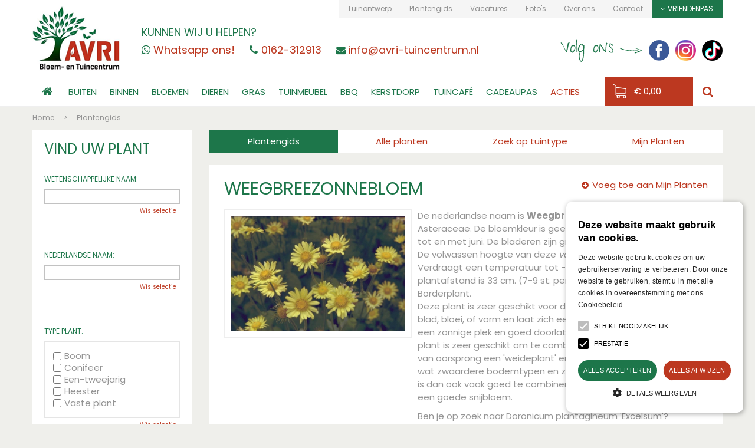

--- FILE ---
content_type: text/html; charset=utf-8
request_url: https://www.avri-tuincentrum.nl/plantengids/plant/vaste-plant/doronicum-plantagineum-excelsum
body_size: 33490
content:
<!DOCTYPE html>
<html lang="nl"><head>
<meta charset="utf-8">
<!-- Google Tag Manager -->
<script>(function(w,d,s,l,i){w[l]=w[l]||[];w[l].push({'gtm.start':
new Date().getTime(),event:'gtm.js'});var f=d.getElementsByTagName(s)[0],
j=d.createElement(s),dl=l!='dataLayer'?'&l='+l:'';j.async=true;j.src=
'https://www.googletagmanager.com/gtm.js?id='+i+dl;f.parentNode.insertBefore(j,f);
})(window,document,'script','dataLayer','GTM-PSBF7C5');</script>
<!-- End Google Tag Manager --><meta name="viewport" content="width=device-width, initial-scale=1, maximum-scale=1, minimum-scale=1, shrink-to-fit=no">
<title>Weegbreezonnebloem - Plantengids - AVRI Bloem- en Tuincentrum</title>
<meta name="description" content="Avri Bloem- en Tuincentrum nabij Breda, alles op het gebied van sfeer- en tuinartikelen en ook voor tuinaanleg en onderhoud kunt u bij ons terecht">
<meta name="keywords" content="tuincentrum, avri, oosteind">
<meta property="og:locale" content="nl_NL">
<meta property="og:site_name" content="AVRI Bloem- en Tuincentrum">
<meta name="format-detection" content="telephone=no">
<link rel="alternate" type="application/rss+xml" href="https://www.avri-tuincentrum.nl/nieuws/feed.xml">
<meta name="google-site-verification" content="B34SgqfqKOLm1DCmCEIJwv6WXQkVfQ5_AubhVk46bxQ" />
<link href="https://fonts.google.com/" rel="dns-prefetch" crossorigin>
<link href="https://fonts.gstatic.com" rel="dns-prefetch" crossorigin>
<link href="https://ajax.googleapis.com" rel="dns-prefetch" crossorigin>
<link href="https://www.tuincentrumoverzicht.nl" rel="dns-prefetch" crossorigin>
<link href="https://www.google-analytics.com" rel="dns-prefetch" crossorigin>
<link href="https://www.googleadservices.com" rel="dns-prefetch" crossorigin>
<!--<link href="//ajax.googleapis.com/ajax/libs/jquery/1.12.4/jquery.min.js" rel="preload" as="script">-->
<link href="//ajax.googleapis.com/ajax/libs/jquery/3.7.1/jquery.min.js" rel="preload" as="script">
<link href="/js/production/libs/touch-punch.min.js" rel="preload" as="script">
<link href="/js/production/libs/imagesloaded.pkgd.min.js" rel="preload" as="script">
<meta name="google-site-verification" content="TuHpd2qLtqhlBjbJY4rvhBmYKMZmGNpULUFDjpKuVZc" />
<!-- Google Tag Manager -->
<script>(function(w,d,s,l,i){w[l]=w[l]||[];w[l].push({'gtm.start':
new Date().getTime(),event:'gtm.js'});var f=d.getElementsByTagName(s)[0],
j=d.createElement(s),dl=l!='dataLayer'?'&l='+l:'';j.async=true;j.src=
'https://www.googletagmanager.com/gtm.js?id='+i+dl;f.parentNode.insertBefore(j,f);
})(window,document,'script','dataLayer','GTM-KLW2H9J');</script>
<!-- End Google Tag Manager -->
<link href="https://www.avri-tuincentrum.nl/plantengids/plant/vaste-plant/doronicum-plantagineum-excelsum" rel="canonical" />
<link href="/files/images/icons/favicon_218eca4cf8.png" rel="icon" type="image/x-icon" />
<link href="/files/images/icons/f29694be0a/apple-touch-icon-precomposed.png" rel="apple-touch-icon" />
<link rel="preload" href="/font/fontawesome-webfont.woff2?v=4.7.0" as="font" crossorigin>
<link rel="dns-prefetch" href="https://www.google-analytics.com" crossorigin>
<link rel="dns-prefetch" href="https://stats.g.doubleclick.net" crossorigin>
<link rel="stylesheet" type="text/css" href="/website/default/css/style_production.135.css">



    <script async defer type="text/javascript" src="/css/flawless/core/production/js/flawless.js?v=2"></script>
  	    <script type="text/javascript">
  	var app = {"baseUrl":"","assetUrl":"","locale":"nl_NL","language":"nl"};
  	app.lang = app.lang || {};
	</script>
		</head>
<body class="col_equal responsive nl_NL nl plantguide-extra">
<!-- Google Tag Manager (noscript) -->
<noscript><iframe src="https://www.googletagmanager.com/ns.html?id=GTM-PSBF7C5"
height="0" width="0" style="display:none;visibility:hidden"></iframe></noscript>
<!-- End Google Tag Manager (noscript) --><!-- Google Tag Manager (noscript) -->
<noscript><iframe src="https://www.googletagmanager.com/ns.html?id=GTM-KLW2H9J"
height="0" width="0" style="display:none;visibility:hidden"></iframe></noscript>
<!-- End Google Tag Manager (noscript) -->
<script type="text/javascript">
/* <![CDATA[ */
var google_conversion_id = 925494604;
var google_custom_params = window.google_tag_params;
var google_remarketing_only = true;
/* ]]> */
</script>
<script type="text/javascript" src="//www.googleadservices.com/pagead/conversion.js">
</script>
<noscript>
<div style="display:inline;">
<img height="1" width="1" style="border-style:none;" alt="" src="//googleads.g.doubleclick.net/pagead/viewthroughconversion/925494604/?value=0&amp;guid=ON&amp;script=0"/>
</div>
</noscript>

<script type="text/javascript" charset="UTF-8" src="//cdn.cookie-script.com/s/e9f5cf9d8b823ce881baaf185e148ab4.js"></script><div id="body_content">
	<div id=skip-link><a href="#content" class="sr-only sr-only-focusable">Ga naar content</a></div>
		<section id=container>
		<header class="layout_placeholder placeholder-header">
	<div class=in>
		<div id="layout_block_79" class="layout_block block_type_breadcrumbs">
	<div class=in itemscope itemtype="https://schema.org/BreadcrumbList">		<div class="breadcrumb" itemprop="itemListElement" itemscope itemtype="https://schema.org/ListItem">
		  		  <a itemprop="item"  href="/" class="home" title="Home"><span itemprop="name">Home</span><meta itemprop="position" content="1"></a>
		  <div class="separator">&gt;</div>		</div>
			<div class="breadcrumb" itemprop="itemListElement" itemscope itemtype="https://schema.org/ListItem">
		  		  <a itemprop="item"  href="/plantengids" title="Plantengids"><span itemprop="name">Plantengids</span><meta itemprop="position" content="2"></a>
		  		</div>
	</div>
</div>	
	</div>
</header>	    <div class="column_wrapper disable_right column-2">
	    	<div class=in>
				<div class=main_column id=main_column>
					<div class="layout_placeholder placeholder-content_top">
	<div class="in">
		<div id="layout_block_97" class="layout_block block_type_html sticky-menu-btn">
		<div class="wrap">
		<div class=in>
						<div class=block-content><p><i class="fa fa-bars">&shy;</i></p></div>					</div>
	</div>
	</div>
    <div id="layout_block_89" class="layout_block block_type_openinghours_today">
        <div class=wrap>
            <div class=in>
                <div class=block-content>
                    <span class="location_1"><span class="opened-text">Vandaag geopend van <span class="open-hours">11:00</span> t/m <span class="close-hours">17:00</span></span></span>                </div>
            </div>
        </div>
    </div>
<div id="layout_block_91" class="layout_block block_type_search_box_2">
	<div class=wrap>
		<div class=in>
			<div class=block-content>
				<form name="search2" class=form action="/zoeken">
					<input type=hidden id=search_id name="search_id" value="91">
					<div class="grid-10-12">
						<input type=text name=q id=search-input >
					</div>
					<div class="grid-2-12">
						<input type=submit name=search-submit id=search-submit value="Zoeken">
					</div>
				</form>
			</div>
		</div>
	</div>
</div>
<div id="layout_block_72" class="layout_block block_type_logo">
	<div class=in>
		<a href="/" title="Avri Bloem- en Tuincentrum" class="logo">
			<img src="/website/default/images/logo.png" alt="Avri Bloem- en Tuincentrum"  loading="eager">
		</a>
	</div>
</div><div id="layout_block_52" class="layout_block block_type_html header_help">
		<div class="wrap">
		<div class=in>
						<div class=block-title><h3 title="Kunnen wij u helpen?">Kunnen wij u helpen?</h3></div><div class=block-content><ul>
	<li class="whatsapp"><a href="https://wa.me/+31162312913"><span>Whatsapp ons!</span></a></li>
	<li class="tel"><a href="tel:0162-312913"><span>0162-312913</span></a></li>
	<li class="mail"><a href="mailto:info@avri-tuincentrum.nl"><span>info@avri-tuincentrum.nl</span></a></li>
</ul></div>					</div>
	</div>
	</div>
<nav id="layout_block_73" class="layout_block block_type_navigation menu_top submenu_vertical_show">
<div class="in">
<ul>
  <li class="first" id="item_55"><span class=headlink>
    <a id="55" title="Tuinontwerp" class="label " href="/tuinontwerp" target="_self"><span class=in>Tuinontwerp</span></a>
             
             </span>
  </li>
  <li class="" id="item_54"><span class=headlink>
    <a id="54" title="Plantengids" class="label " href="/plantengids" target="_self"><span class=in>Plantengids</span></a>
             
             </span>
  </li>
  <li class="" id="item_62"><span class=headlink>
    <a id="62" title="Vacatures" class="label " href="/vacatures" target="_self"><span class=in>Vacatures</span></a>
             
             </span>
  </li>
  <li class="" id="item_52"><span class=headlink>
    <a id="52" title="Foto's" class="label " href="/fotos" target="_self"><span class=in>Foto's</span></a>
             
             </span>
  </li>
  <li class="" id="item_82"><span class=headlink>
    <a id="82" title="Over ons" class="label " href="/over-ons" target="_self"><span class=in>Over ons</span></a>
             
             </span>
  </li>
  <li class="last" id="item_53"><span class=headlink>
    <a id="53" title="Contact" class="label " href="/vestiging/avri-bloem-en-tuincentrum" target="_self"><span class=in>Contact</span></a>
             
             </span>
  </li>
</ul>
</div>
</nav>
<div id="layout_block_86" class="layout_block block_type_login_box popup">
	<div class=wrap>
		<div class=in>
			<div class=block-content>
										<ul>
															<li class="register-link">
									<a title="" class="register-link-element" href="/vriendenpas/registreren"><span></span></a>
								</li>
														<li class="show-login">
								<a title="Vriendenpas" class="login-link-element" href="#"><span>Vriendenpas</span></a>
								<div class="login-box">
									<form class=form method="post" action="/index/inloggen">
										<fieldset>
											<label for="user">Kaartnummer</label>
											<input type="text" name="user" id="user" class="text" placeholder="Kaartnummer">
											<label for="password">Postcode</label>
											<input type="password" name="password" id="password" class="text" placeholder="Postcode">
																						<input type="submit" class="btn btn-default" value="Login">
										</fieldset>
									</form>
								</div>
							</li>
						</ul>
													</div>
		</div>
	</div>
</div><div id="layout_block_84" class="layout_block block_type_html header_social">
		<div class="wrap">
		<div class=in>
						<div class=block-title><h3 title="Volg ons">Volg ons</h3></div><div class=block-content><ul>
	<li><a href="https://www.facebook.com/avrituincentrum" rel="noopener noreferrer" target="_blank"><img alt="Facebook" height="35" src="https://www.avri-tuincentrum.nl/files/images/icon_fb.png" style="width: 35px; height: 35px;" title="Facebook" width="35" /></a></li>
	<li><a href="https://www.instagram.com/avri.bloem.en.tuincentrum/" rel="noopener noreferrer" target="_blank"><img alt="Instagram" height="35" src="https://www.avri-tuincentrum.nl/files/images/Icon_Insta.png" style="width: 35px; height: 35px;" title="Instagram" width="35" /></a></li>
	<li><a href="https://www.tiktok.com/@avribloementuincentrum " rel="noopener noreferrer" target="_blank"><img alt="TikTok" height="35" src="https://www.avri-tuincentrum.nl/files/images/tiktok-35x35-63e0c200d0885.png" style="width: 35px; height: 35px;" width="35" /></a></li>
</ul></div>					</div>
	</div>
	</div>
<nav id="layout_block_95" class="layout_block block_type_navigation menu_main submenu_horizontal">
<div class="in">
<ul>
  <li class="first" id="item_1"><span class=headlink>
    <a id="1" title="Home" class="label " href="/" target="_self"><span class=in>Home</span></a>
             
             </span>
  </li>
  <li class="has_submenu has_html_submenu" id="item_57"><span class=headlink>
    <a id="57" title="Buiten" class="label " href="https://www.avri-tuincentrum.nl/producten/309/buiten" target="_self"><span class=in>Buiten</span></a>
             
             </span>
    <div class="sub submenu submenu_html">
<div class="submenu-wrap">
<ul>
	<li><a href="https://www.avri-tuincentrum.nl/producten/310/tuinplanten">Tuinplanten</a></li>
	<li><a href="https://www.avri-tuincentrum.nl/producten/368/bloembollen">Bloembollen</a></li>
	<li><a href="https://www.avri-tuincentrum.nl/producten/369/bomen">Bomen</a></li>
	<li><a href="https://www.avri-tuincentrum.nl/producten/370/buxus">Buxus</a></li>
	<li><a href="https://www.avri-tuincentrum.nl/producten/371/conifeer">Conifeer</a></li>
	<li><a href="https://www.avri-tuincentrum.nl/producten/616/groente-en-kruidenplanten">Groente- en Kruidenplanten</a></li>
	<li><a href="https://www.avri-tuincentrum.nl/producten/372/fruitbomen">Fruitbomen</a></li>
	<li><a href="https://www.avri-tuincentrum.nl/producten/426/hortensias">Hortensia&#39;s</a></li>
	<li><a href="https://www.avri-tuincentrum.nl/producten/375/japanse-esdoorn">Japanse Esdoorn</a></li>
	<li><a href="https://www.avri-tuincentrum.nl/producten/374/klimplanten">Klimplanten</a></li>
	<li><a href="https://www.avri-tuincentrum.nl/producten/379/perkplanten">Perkplanten</a></li>
	<li><a href="https://www.avri-tuincentrum.nl/producten/376/rhododendron">Rhododendron</a></li>
	<li><a href="https://www.avri-tuincentrum.nl/producten/377/rozen">Rozen</a></li>
	<li><a href="https://www.avri-tuincentrum.nl/producten/373/siergras">Siergras</a></li>
	<li><a href="https://www.avri-tuincentrum.nl/producten/378/vaste-planten">Vaste Planten</a></li>
	<li><a href="https://www.avri-tuincentrum.nl/producten/386/waterplanten">Waterplanten</a></li>
</ul>

<ul>
	<li><a href="https://www.avri-tuincentrum.nl/producten/313/tuininrichting">Tuininrichting</a></li>
	<li><a href="https://www.avri-tuincentrum.nl/producten/330/buitenpotten-en-manden">Buitenpotten &amp; Manden</a></li>
	<li><a href="https://www.avri-tuincentrum.nl/producten/328/bestrating-natuursteen-en-grind">Bestrating, Natuursteen &amp; Grind</a></li>
	<li><a href="https://www.avri-tuincentrum.nl/producten/437/deurmatten">Deurmatten</a></li>
	<li><a href="https://www.avri-tuincentrum.nl/producten/338/kunstgras">Kunstgras</a></li>
	<li><a href="https://www.avri-tuincentrum.nl/producten/308/tuinbeelden-en-ornamenten">Tuinbeelden &amp; Ornamenten</a></li>
	<li><a href="https://www.avri-tuincentrum.nl/producten/18/tuinverlichting">Tuinverlichting</a></li>
	<li><a href="https://www.avri-tuincentrum.nl/producten/380/vuurkorven-en-terrasverwarming">Vuurkorven &amp; Terrasverwarming</a></li>
	<li><a href="https://www.avri-tuincentrum.nl/producten/428/buitenhaarden-en-vuurtafels">Buitenhaarden &amp; Vuurtafels</a></li>
</ul>

<ul>
	<li><a href="https://www.avri-tuincentrum.nl/producten/311/tuinonderhoud">Tuinonderhoud</a></li>
	<li><a href="https://www.avri-tuincentrum.nl/producten/337/beregeningsmaterialen">Beregeningsmaterialen</a></li>
	<li><a href="https://www.avri-tuincentrum.nl/producten/322/bestrijdingsmiddelen">Bestrijdingsmiddelen</a></li>
	<li><a href="https://www.avri-tuincentrum.nl/producten/318/potgrond-bodemverbeteraar-en-bodembedekker">Potgrond, Bodemverbeteraar &amp; Bodembedekking</a></li>
	<li><a href="https://www.avri-tuincentrum.nl/producten/317/meststoffen">Meststoffen</a></li>
	<li><a href="https://www.avri-tuincentrum.nl/producten/336/tuingereedschap">Tuingereedschap</a></li>
	<li><a href="https://www.avri-tuincentrum.nl/producten/447/plantensteunen">Plantensteunen</a></li>
	<li><a href="https://www.avri-tuincentrum.nl/producten/461/regentonnen">Regentonnen</a></li>
	<li><a href="https://www.avri-tuincentrum.nl/producten/385/schoonmaken-en-beschermen">Schoonmaken &amp; Beschermen</a></li>
	<li><a href="https://www.avri-tuincentrum.nl/producten/483/accus-en-batterijen">Accu&#39;s en batterijen</a></li>
	<li><a href="https://www.avri-tuincentrum.nl/producten/460/overige-tuinmaterialen">Overige tuinmaterialen</a></li>
</ul>

<ul>
	<li><a href="https://www.avri-tuincentrum.nl/producten/126/graszoden">Graszoden</a></li>
	<li><a href="https://www.avri-tuincentrum.nl/producten/126/graszoden">Graszoden Bestellen</a></li>
</ul>

<ul>
	<li><strong><a href="https://www.avri-tuincentrum.nl/producten/171/moestuinieren-zaden">Moestuinieren &amp; Zaden</a></strong></li>
	<li><a href="https://www.avri-tuincentrum.nl/producten/172/zaden">Zaden</a></li>
	<li><a href="https://www.avri-tuincentrum.nl/producten/223/kweekmaterialen">Kweekmaterialen</a></li>
	<li><a href="https://www.avri-tuincentrum.nl/producten/326/kweekkassen">Kweekkassen</a></li>
	<li><a href="https://www.avri-tuincentrum.nl/producten/327/bloembollen">Bloembollen</a></li>
</ul>

<ul>
	<li><a href="https://www.avri-tuincentrum.nl/producten/96/vijver">Vijver</a></li>
	<li><a href="https://www.avri-tuincentrum.nl/producten/387/pompen-en-filters">Pompen en Filters</a></li>
	<li><a href="https://www.avri-tuincentrum.nl/producten/388/terrasvijvers">Terrasvijvers</a></li>
	<li><a href="https://www.avri-tuincentrum.nl/producten/109/watermiddelen">Watermiddelen</a></li>
	<li><a href="https://www.avri-tuincentrum.nl/producten/389/vijverbakken-en-vijverfolie">Vijverbakken en Vijverfolie</a></li>
	<li><a href="https://www.avri-tuincentrum.nl/producten/390/visvoer">Visvoer</a></li>
	<li><a href="http://www.avri-tuincentrum.nl/producten/391/vijvertoebehoren">Vijvertoebehoren</a></li>
</ul>

<ul>
	<li><a href="https://www.avri-tuincentrum.nl/producten/481/tuinhuizen">Tuinhuizen</a></li>
	<li><a href="https://www.avri-tuincentrum.nl/producten/481/tuinhuizen">Tuinhuizen</a></li>
</ul>
</div>
    </div>
  </li>
  <li class="has_submenu has_html_submenu" id="item_56"><span class=headlink>
    <a id="56" title="Binnen" class="label " href="https://www.avri-tuincentrum.nl/producten/315/binnen" target="_self"><span class=in>Binnen</span></a>
             
             </span>
    <div class="sub submenu submenu_html">
<div class="submenu-wrap">
<ul>
	<li><a href="https://www.avri-tuincentrum.nl/producten/340/binnenpotten">Binnenpotten</a></li>
	<li><a href="https://www.avri-tuincentrum.nl/producten/341/aardewerk-potten">Aardewerk Potten</a></li>
	<li><a href="https://www.avri-tuincentrum.nl/producten/342/glazen-vazen">Glazen Vazen</a></li>
	<li><a href="https://www.avri-tuincentrum.nl/producten/343/elho-indoor">Elho indoor</a></li>
	<li><a href="https://www.avri-tuincentrum.nl/producten/627/capi-europe-indoor">Capi Europe indoor</a></li>
	<li><a href="https://www.avri-tuincentrum.nl/producten/819/ecopots-indoor2">Ecopots indoor</a></li>
	<li><a href="https://www.avri-tuincentrum.nl/producten/820/binnenpotten-accessoires">Accessoires</a></li>
</ul>

<ul>
	<li><a href="https://www.avri-tuincentrum.nl/producten/339/kamerplanten">Kamerplanten</a></li>
	<li><a href="https://www.avri-tuincentrum.nl/producten/406/anthurium">Anthurium</a></li>
	<li><a href="https://www.avri-tuincentrum.nl/producten/407/begonia">Begonia</a></li>
	<li><a href="https://www.avri-tuincentrum.nl/producten/417/bloeiende-kamerplanten">Bloeiende Kamerplanten</a></li>
	<li><a href="https://www.avri-tuincentrum.nl/producten/408/bonsai">Bonsai</a></li>
	<li><a href="https://www.avri-tuincentrum.nl/producten/409/cactussen">Cactussen</a></li>
	<li><a href="https://www.avri-tuincentrum.nl/producten/416/groene-kamerplanten">Groene Kamerplanten</a></li>
	<li><a href="https://www.avri-tuincentrum.nl/producten/410/kamerhortensia">Kamerhortensia</a></li>
	<li><a href="http://www.avri-tuincentrum.nl/producten/411/orchideen">Orchidee&euml;n</a></li>
	<li><a href="https://www.avri-tuincentrum.nl/producten/412/palmen">Palmen</a></li>
	<li><a href="https://www.avri-tuincentrum.nl/producten/413/spathiphyllum">Spathiphyllum</a></li>
	<li><a href="https://www.avri-tuincentrum.nl/producten/414/varens">Varens</a></li>
	<li><a href="https://www.avri-tuincentrum.nl/producten/415/vetplanten">Vetplanten</a></li>
</ul>

<ul>
	<li><a href="https://www.avri-tuincentrum.nl/producten/418/woonaccessoires">Woonaccessoires</a></li>
	<li><a href="https://www.avri-tuincentrum.nl/producten/93/huisparfum-en-olin">Huisparfum</a><a href="http://www.avri-tuincentrum.nl/producten/93/huisparfum-en-olin">&nbsp;&amp; oli&euml;n</a></li>
	<li><a href="https://www.avri-tuincentrum.nl/producten/424/kaarsen">Kaarsen</a></li>
	<li><a href="https://www.avri-tuincentrum.nl/producten/425/huisdecoratie">Huisdecoratie</a></li>
	<li><a href="https://www.avri-tuincentrum.nl/producten/419/ptmd">PTMD</a></li>
	<li><a href="https://www.avri-tuincentrum.nl/producten/599/kussens-en-plaids">Kussens &amp; plaids</a></li>
	<li><a href="https://www.avri-tuincentrum.nl/producten/640/koken-eten">Koken &amp; Eten</a></li>
	<li><a href="https://www.avri-tuincentrum.nl/producten/603/lichtbronnen-en-lampen">Lichtbronnen en lampen</a></li>
	<li><a href="https://www.avri-tuincentrum.nl/producten/692/hobby">Hobby</a></li>
	<li><a href="https://www.avri-tuincentrum.nl/producten/570/cadeau-artikelen">Cadeau artikelen</a></li>
</ul>

<ul>
	<li><a href="https://www.avri-tuincentrum.nl/producten/420/zijden-bloemen-en-planten">Zijden Bloemen en Planten</a></li>
	<li><a href="https://www.avri-tuincentrum.nl/producten/577/zijden-arrangementen">Zijden Arrangementen</a></li>
	<li><a href="https://www.avri-tuincentrum.nl/producten/420/zijde-bloemen-en-planten">Zijden Bloemen en Planten</a></li>
</ul>

<ul>
	<li><a href="http://www.avri-tuincentrum.nl/producten/569/voorjaarsassortiment">Voorjaarscollectie</a></li>
	<li><a href="http://www.avri-tuincentrum.nl/producten/569/voorjaarsassortiment">Alles in voorjaarscollectie</a></li>
	<li><a href="https://www.avri-tuincentrum.nl/producten/831/pasen2">Pasen</a></li>
	<li><a href="https://www.avri-tuincentrum.nl/producten/830/valentijnsdag">Valentijnsdag</a></li>
</ul>
</div>
    </div>
  </li>
  <li class="has_submenu has_html_submenu" id="item_58"><span class=headlink>
    <a id="58" title="Bloemen" class="label " href="https://www.avri-tuincentrum.nl/producten/307/bloemen" target="_self"><span class=in>Bloemen</span></a>
             
             </span>
    <div class="sub submenu submenu_html">
<div class="submenu-wrap">
<p>&nbsp;</p>

<ul>
	<li><a href="https://www.avri-tuincentrum.nl/producten/403/rouwwerk">Rouwwerk</a></li>
</ul>

<ul>
	<li><a href="https://www.avri-tuincentrum.nl/producten/404/verse-bloemen-en-boeketten">Boeketten</a></li>
</ul>

<ul>
	<li><a href="https://www.avri-tuincentrum.nl/producten/342/glazen-vazen">Vazen</a></li>
</ul>
</div>
    </div>
  </li>
  <li class="has_submenu has_html_submenu" id="item_59"><span class=headlink>
    <a id="59" title="Dieren" class="label " href="https://www.avri-tuincentrum.nl/producten/159/dieren" target="_self"><span class=in>Dieren</span></a>
             
             </span>
    <div class="sub submenu submenu_html">
<div class="submenu-wrap">
<ul>
	<li><a href="https://www.avri-tuincentrum.nl/producten/260/honden">Honden</a></li>
	<li><a href="https://www.avri-tuincentrum.nl/producten/275/hondenvoer">Hondenvoer</a></li>
	<li><a href="https://www.avri-tuincentrum.nl/producten/275/hondenvoer">Hondensnacks</a></li>
	<li><a href="https://www.avri-tuincentrum.nl/producten/265/hondenspeelgoed">Hondenspeelgoed</a></li>
	<li><a href="https://www.avri-tuincentrum.nl/producten/263/hondenmand-en-kussens">Hondenmand en kussens</a></li>
	<li><a href="http://www.avri-tuincentrum.nl/producten/264/eet-en-drinkbak-honden">Eet- en drinkbak&nbsp;honden</a></li>
	<li><a href="https://www.avri-tuincentrum.nl/producten/266/riemen-tuigen-en-halsbanden">Riemen, Tuigen en Halsbanden</a></li>
	<li><a href="http://www.avri-tuincentrum.nl/producten/267/overige-accessoires-honden">Overige Accessoires honden</a></li>
</ul>

<ul>
	<li><a href="https://www.avri-tuincentrum.nl/producten/261/katten">Katten</a></li>
	<li><a href="https://www.avri-tuincentrum.nl/producten/392/kattenvoer">Kattenvoer</a></li>
	<li><a href="https://www.avri-tuincentrum.nl/producten/270/kattenspeelgoed">Kattenspeelgoed</a></li>
	<li><a href="http://www.avri-tuincentrum.nl/producten/268/kattenmand-en-kussen">Kattenmand en kussen</a></li>
	<li><a href="http://www.avri-tuincentrum.nl/producten/271/halsbanden-en-tuigen-met-lijn">Halsbanden &amp; Tuigen met lijn</a></li>
	<li><a href="http://www.avri-tuincentrum.nl/producten/272/krabpaal-en-meubel">Krabpaal &amp; Meubel</a></li>
	<li><a href="http://www.avri-tuincentrum.nl/producten/269/eet-en-drinkbak-katten">Eet- &amp; Drinkbak&nbsp;katten</a></li>
	<li><a href="http://www.avri-tuincentrum.nl/producten/273/overige-accessoires-katten">Overige Accessoires&nbsp;Katten</a></li>
</ul>

<ul>
	<li><a href="https://www.avri-tuincentrum.nl/producten/262/knaagdieren">Knaagdieren</a></li>
	<li><a href="https://www.avri-tuincentrum.nl/producten/274/knaagdierenvoer">Knaagdierenvoer</a></li>
</ul>

<ul>
	<li><a href="https://www.avri-tuincentrum.nl/producten/6/vissen">Vissen</a></li>
	<li><a href="http://www.avri-tuincentrum.nl/producten/14/aquariumbakken">Aquariumbakken</a></li>
	<li><a href="https://www.avri-tuincentrum.nl/producten/26/inrichting">Aquariuminrichting</a></li>
	<li><a href="https://www.avri-tuincentrum.nl/producten/32/onderhoud">Aquariumonderhoud</a></li>
	<li><a href="https://www.avri-tuincentrum.nl/producten/38/filter">Aquariumfilter</a></li>
	<li><a href="https://www.avri-tuincentrum.nl/producten/47/techniek">Aquariumtechniek</a></li>
	<li><a href="https://www.avri-tuincentrum.nl/producten/9/visvoer">Visvoer</a></li>
	<li><a href="https://www.avri-tuincentrum.nl/producten/189/viskommen">Viskommmen</a></li>
</ul>

<ul>
	<li><a href="http://www.avri-tuincentrum.nl/producten/365/buitenvogels">Vogels in de Tuin</a></li>
	<li><a href="https://www.avri-tuincentrum.nl/producten/432/vogelhuisjes">Vogelhuisjes</a></li>
	<li><a href="https://www.avri-tuincentrum.nl/producten/433/vogelvoer">Vogelvoer</a></li>
	<li><a href="https://www.avri-tuincentrum.nl/producten/434/voedersysteem">Voedersysteem</a></li>
	<li><a href="https://www.avri-tuincentrum.nl/producten/435/overige-tuindieren">Overige Tuindieren</a></li>
</ul>
</div>
    </div>
  </li>
  <li class="has_submenu has_html_submenu" id="item_63"><span class=headlink>
    <a id="63" title="Graszoden" class="label " href="https://www.avri-tuincentrum.nl/producten/126/graszoden" target="_self"><span class=in>Gras</span></a>
             
             </span>
    <div class="sub submenu submenu_html">
<div class="submenu-wrap">
<ul>
	<li><a href="https://www.avri-tuincentrum.nl/producten/126/graszoden">Graszoden</a></li>
	<li><a href="https://www.avri-tuincentrum.nl/producten/126/graszoden">Grasmatten Bestellen</a></li>
</ul>
</div>
    </div>
  </li>
  <li class="has_submenu has_html_submenu" id="item_60"><span class=headlink>
    <a id="60" title="Tuinmeubelen" class="label " href="https://www.avri-tuincentrum.nl/producten/98/tuinmeubelen" target="_self"><span class=in>Tuinmeubel</span></a>
             
             </span>
    <div class="sub submenu submenu_html">
<div class="submenu-wrap">
<ul>
	<li><a href="https://www.avri-tuincentrum.nl/producten/676/tuinmeubelen-1">Tuinmeubelen</a></li>
	<li><a href="https://www.avri-tuincentrum.nl/producten/555/loungesets">Loungesets</a></li>
	<li><a href="https://www.avri-tuincentrum.nl/producten/655/tuinsets">Tuinsets</a></li>
	<li><a href="https://www.avri-tuincentrum.nl/producten/557/tuintafels">Tuintafels</a></li>
	<li><a href="https://www.avri-tuincentrum.nl/producten/558/tuinstoelen">Tuinstoelen</a></li>
	<li><a href="https://www.avri-tuincentrum.nl/producten/559/tuinbanken">Tuinbanken</a></li>
	<li><a href="https://www.avri-tuincentrum.nl/producten/723/relaxmeubelen">Relaxmeubelen</a></li>
	<li><a href="https://www.avri-tuincentrum.nl/producten/765/accessoires-en-decoratie">Accessoires en decoratie</a></li>
</ul>

<ul>
	<li><a href="https://www.avri-tuincentrum.nl/producten/656/tuinkussens">Tuinkussens</a></li>
	<li><a href="https://www.avri-tuincentrum.nl/producten/674/tuinstoelkussens">Tuinstoelkussens</a></li>
	<li><a href="https://www.avri-tuincentrum.nl/producten/675/sierkussens">Sierkussens</a></li>
	<li><a href="https://www.avri-tuincentrum.nl/producten/728/bistrokussens-en-zitkussens">Bistrokussens &amp; Zitkussens</a></li>
	<li><a href="https://www.avri-tuincentrum.nl/producten/729/ligbedkussens">Ligbedkussens</a></li>
	<li><a href="https://www.avri-tuincentrum.nl/producten/730/loungekussens">Loungekussens</a></li>
	<li><a href="https://www.avri-tuincentrum.nl/producten/732/tuinbank-kussens">Tuinbank Kussens</a></li>
</ul>

<ul>
	<li><a href="https://www.avri-tuincentrum.nl/producten/688/hoezen-en-opbergboxen">Hoezen en Opbergboxen</a></li>
	<li><a href="https://www.avri-tuincentrum.nl/producten/677/kussen-opberghoezen">Kussen Opberghoezen</a></li>
	<li><a href="https://www.avri-tuincentrum.nl/producten/733/kussenboxen">Kussenboxen</a></li>
	<li><a href="https://www.avri-tuincentrum.nl/producten/734/tuinmeubel-en-loungesethoezen">Tuinmeubel- &amp; Loungeset hoezen</a></li>
</ul>

<ul>
	<li><a href="https://www.avri-tuincentrum.nl/producten/491/parasols-en-schaduwdoeken">Parasol en Schaduwdoeken</a></li>
	<li><a href="https://www.avri-tuincentrum.nl/producten/678/parasols">Parasols</a></li>
	<li><a href="https://www.avri-tuincentrum.nl/producten/679/parasolvoeten">Parasolvoeten</a></li>
	<li><a href="https://www.avri-tuincentrum.nl/producten/560/schaduwdoeken">Schaduwdoeken</a></li>
	<li><a href="https://www.avri-tuincentrum.nl/producten/680/parasolhoezen">Parasolhoezen</a></li>
</ul>

<ul>
	<li><a 567="" 681="" href="https://www.avri-tuincentrum.nl/producten/567/onderhoudsmiddelen" https:="" onderhoudsmiddelen="" producten="" www.avri-tuincentrum.nl="">Onderhoudsmiddelen</a></li>
	<li><a href="https://www.avri-tuincentrum.nl/producten/681/onderhoud-voor-meubelen">Onderhoud voor meubelen</a></li>
	<li><a href="https://https://www.avri-tuincentrum.nl/producten/682/onderhoud-voor-kussens">Onderhoud voor kussens</a></li>
	<li><a href="https://www.avri-tuincentrum.nl/producten/683/onderhoud-voor-parasols">Onderhoud voor Parasols</a></li>
</ul>

<ul>
	<li><a href="https://www.avri-tuincentrum.nl/producten/684/terrasverwarmers-en-vuur">Terrasverwarmers &amp; Vuur</a></li>
	<li><a href="https://www.avri-tuincentrum.nl/producten/736/haardhout-en-vuur-aanmaken">Haardhout &amp; Vuur aanmaken</a></li>
	<li><a href="https://www.avri-tuincentrum.nl/producten/737/haardhout-opslag">Haardhout Opslag</a></li>
	<li><a href="https://www.avri-tuincentrum.nl/producten/738/terrashaarden-en-gaslantaarns">Terrashaarden &amp; Gaslantaarns</a></li>
	<li><a href="https://www.avri-tuincentrum.nl/producten/739/terrasheaters">Terrasheaters</a></li>
	<li><a href="https://www.avri-tuincentrum.nl/producten/741/vuurschalen">Vuurschalen</a></li>
	<li><a href="https://www.avri-tuincentrum.nl/producten/742/vuurkorf">Vuurkorven</a></li>
	<li><a href="https://www.avri-tuincentrum.nl/producten/743/vuurtafels">Vuurtafels</a></li>
</ul>
</div>
    </div>
  </li>
  <li class="has_submenu has_html_submenu" id="item_88"><span class=headlink>
    <a id="88" title="BBQ" class="label " href="https://www.avri-tuincentrum.nl/producten/462/bbq" target="_self"><span class=in>BBQ</span></a>
             
             </span>
    <div class="sub submenu submenu_html">
<div class="submenu-wrap">
<ul>
	<li><a href="https://www.avri-tuincentrum.nl/producten/462/bbq">Barbecues</a></li>
	<li><a href="https://www.avri-tuincentrum.nl/producten/429/weber">Weber</a></li>
	<li><a href="https://www.avri-tuincentrum.nl/producten/300/cobb">Cobb</a></li>
	<li><a href="https://www.avri-tuincentrum.nl/producten/612/barbecook">Barbecook</a></li>
	<br />
	<li>&nbsp;</li>
</ul>

<ul>
	<li><a href="https://www.avri-tuincentrum.nl/producten/657/barbecue-accessoires">BBQ Accessoires</a></li>
	<li><a href="https://www.avri-tuincentrum.nl/producten/438/weber-accessoires">Weber accessoires</a></li>
	<li><a href="https://www.avri-tuincentrum.nl/producten/302/cobb-accessoires2">Cobb accessoires</a></li>
	<li><a href="https://www.avri-tuincentrum.nl/producten/660/barbecook-accessoires">Barbecook accessoires</a></li>
	<li><a href="https://www.avri-tuincentrum.nl/producten/685/barbecue-hoezen">Barbecue hoezen</a></li>
</ul>

<ul>
	<li><a href="https://www.avri-tuincentrum.nl/producten/611/barbecue-brandstoffen">Barbecue brandstoffen</a></li>
	<li><a href="https://www.avri-tuincentrum.nl/producten/667/aanmaakblokjes-wol">Aanmaakproducten</a></li>
	<li><a href="https://www.avri-tuincentrum.nl/producten/665/briketten">Briketten</a></li>
	<li><a href="https://www.avri-tuincentrum.nl/producten/666/houtskool">Houtskool</a></li>
	<li><a href="https://www.avri-tuincentrum.nl/producten/448/gasflessen-en-toebehoren">Gasflessen en toebehoren</a></li>
</ul>

<ul>
	<li><a href="https://www.avri-tuincentrum.nl/producten/640/koken-eten">Koken &amp; Eten</a></li>
	<li><a href="https://www.avri-tuincentrum.nl/producten/662/sauzen">Sauzen</a></li>
	<li><a href="https://www.avri-tuincentrum.nl/producten/663/kruiden">Kruiden</a></li>
	<li><a href="https://www.avri-tuincentrum.nl/producten/763/tafel-dekken">Tafel dekken</a></li>
	<li><a href="https://www.avri-tuincentrum.nl/producten/773/grand-feu">Grand Feu</a></li>
	<li><a href="https://www.avri-tuincentrum.nl/producten/664/overig">Overig</a></li>
</ul>

<ul>
	<li><a href="https://www.avri-tuincentrum.nl/producten/428/buitenhaarden-en-vuurtafels">Buitenhaarden en Vuurtafels</a></li>
	<li><a href="https://www.avri-tuincentrum.nl/producten/669/cosi">Cosi</a></li>
	<li><a href="https://www.avri-tuincentrum.nl/producten/829/solo-stove">Solo Stove</a></li>
	<li><a href="https://www.avri-tuincentrum.nl/producten/686/overig3">Overig</a></li>
</ul>

<ul>
	<li><a href="https://www.avri-tuincentrum.nl/producten/380/vuurkorven-terrasverwarming">Vuurkorven</a></li>
	<li><a href="https://www.avri-tuincentrum.nl/producten/670/vuurkorven">Vuurkorven</a></li>
	<li><a href="https://www.avri-tuincentrum.nl/producten/671/brandstof">Brandstof</a></li>
	<li><a href="https://www.avri-tuincentrum.nl/producten/673/vuurkorven-overig">Overig</a></li>
</ul>
</div>
    </div>
  </li>
  <li class="has_submenu has_html_submenu" id="item_97"><span class=headlink>
    <a id="97" title="Kerstdorp" class="label " href="https://www.avri-tuincentrum.nl/producten/492/kerstdorpen" target="_self"><span class=in>Kerstdorp</span></a>
             
             </span>
    <div class="sub submenu submenu_html">
<div class="submenu-wrap">
<ul>
	<li><a href="https://www.avri-tuincentrum.nl/producten/492/kerstdorpen"><strong>Kerstdorpen</strong></a></li>
	<li><a href="https://www.avri-tuincentrum.nl/producten/526/kersthuisjes"><strong>Kersthuisjes</strong></a></li>
	<li><a href="https://www.avri-tuincentrum.nl/producten/493/lemax"><strong>Lemax</strong></a></li>
	<li><a href="https://www.avri-tuincentrum.nl/producten/494/luville"><strong>LuVille</strong></a></li>
	<li><a href="http://www.avri-tuincentrum.nl/producten/178/efteling-miniaturen"><b>Efteling Miniaturen</b></a></li>
	<li><a href="http://www.avri-tuincentrum.nl/producten/496/jagendorfer"><strong>J&auml;gendorfer</strong></a></li>
	<li><a href="https://www.avri-tuincentrum.nl/producten/497/myvillage"><strong>MyVillage</strong></a></li>
</ul>
</div>
    </div>
  </li>
  <li class="has_submenu has_html_submenu" id="item_25"><span class=headlink>
    <a id="25" title="Tuincafé" class="label " href="https://www.avri-tuincentrum.nl/producten/225/tuincafe" target="_self"><span class=in>Tuincafé</span></a>
             
             </span>
    <div class="sub submenu submenu_html">
<div class="submenu-wrap">
<ul>
	<li><a href="https://www.avri-tuincentrum.nl/producten/225/tuincafe">Tuincafe</a></li>
</ul>
</div>
    </div>
  </li>
  <li class="has_submenu has_html_submenu" id="item_61"><span class=headlink>
    <a id="61" title="Cadeaupas" class="label " href="https://www.avri-tuincentrum.nl/producten/95/kadopas" target="_self"><span class=in>Cadeaupas</span></a>
             
             </span>
    <div class="sub submenu submenu_html">
<div class="submenu-wrap">
<ul>
	<li><a href="https://www.avri-tuincentrum.nl/producten/95/kadopas">AVRI Cadeaupas</a></li>
	<li><a href="https://www.avri-tuincentrum.nl/producten/95/kadopas">AVRI Cadeaupas&nbsp;Bestellen</a></li>
	<li><a href="https://www.avri-tuincentrum.nl/producten/95/kadopas">AVRI Cadeaupas Saldo Check</a></li>
</ul>
</div>
    </div>
  </li>
  <li class="last" id="item_115"><span class=headlink>
    <a id="115" title="ACTIES" class="label " href="https://www.avri-tuincentrum.nl/producten/445/acties" target="_self"><span class=in>ACTIES</span></a>
             
             </span>
  </li>
</ul>
</div>
</nav>
<div id="layout_block_74" class="layout_block block_type_webshop_shoppingcart"  title="Ga naar je winkelwagen">
	<div class="wrap popup-cart-container">
		<div class=in>
						<div class="block-title title"><h2><a href="/winkelwagen">Winkelwagen</a></h2></div>
						<div class=block-content>
                								<a href="/winkelwagen" class="cartLink">
					<span class="info no_items">
						€ 0,00					</span>
				</a>
								<div class="cart-links no_items">
					<div class="pay-link"><a href="/winkelwagen" title="Bekijken">Bekijken</a></div>
				</div>
							</div>
					</div>
	</div>
</div>
<div id="layout_block_76" class="layout_block block_type_html header_search">
		<div class="wrap">
		<div class=in>
						<div class=block-content><p><a href="#" id="srcBtn">src</a></p></div>					</div>
	</div>
	</div>
	</div>
</div>					<section id=content tabindex="-1">
						<div class=in>
																					<div id=plantguide-extra-nav class="not_mobile">
	<div class=in>
		<nav>
			<div class=in>
				<ul>
										<li class="active"><a href="/plantengids" title="Plantengids">Plantengids</a></li>
										<li ><a href="/plantengids/all-plants" title="Alle planten">Alle planten</a></li>
										<li ><a href="/plantengids/search-by-style" title="Zoek op tuintype">Zoek op tuintype</a></li>
										<li ><a href="/plantengids/my-plantlist" title="Mijn Planten">Mijn Planten</a></li>
									</ul>
			</div>
		</nav>
	</div>
</div><article class="overview plantguide-extra-overview">
	<div id=plant-filter-responsive>
	<div id=open-plant-filter><a href="#"><i class="fa fa-filter"></i> Open zoekfilter</a></div>
	<div id=plant-filter-responsive-content>
		<form name="plantengids_form" class="formResponsive" id="plantengids_form" action="/plantengids/search" method="post" enctype="application/x-www-form-urlencoded" accept-charset="UTF-8">
	<div class=plant-filter-block>
		<div class=plant-filter-block-title><h3><label for="scientific_name" class="optional">Wetenschappelijke naam:</label>
</h3></div>
		<div class=plant-filter-block-content>
			<div class=field-content>
				
<input type="text"  name="scientific_name" id="scientific_name" value="" />							</div>
			<a href="#" data-filter="scientific_name" data-tag="text" class="erase-selection clear_Responsive">Wis selectie</a>
		</div>
	</div>
	<div class=plant-filter-block>
		<div class=plant-filter-block-title><h3><label for="name" class="optional">Nederlandse naam:</label>
</h3></div>
		<div class=plant-filter-block-content>
			<div class=field-content>
				
<input type="text"  name="name" id="name" value="" />							</div>
			<a href="#" data-filter="name" data-tag="text" class="erase-selection clear_Responsive">Wis selectie</a>
		</div>
	</div>
	<div class=plant-filter-block>
		<div class=plant-filter-block-title><h3><label class="optional">Type plant:</label>
</h3></div>
		<div class=plant-filter-block-content>
			<div class=scroll-content>
				<ul id=product_group_filter>
					
<li><label><input type="checkbox" name="product_group[]" id="product_group-3" value="3" />Boom</label></li><li><label><input type="checkbox" name="product_group[]" id="product_group-4" value="4" />Conifeer</label></li><li><label><input type="checkbox" name="product_group[]" id="product_group-5" value="5" />Een-tweejarig</label></li><li><label><input type="checkbox" name="product_group[]" id="product_group-2" value="2" />Heester</label></li><li><label><input type="checkbox" name="product_group[]" id="product_group-1" value="1" />Vaste plant</label></li>									</ul>
			</div>
			<a href="#" data-filter="product_group_filter" data-tag="checkbox" class="erase-selection clear_Responsive">Wis selectie</a>
		</div>
	</div>
	<div class=plant-filter-block>
		<div class=plant-filter-block-title><h3><label class="optional">Zon / schaduw:</label>
</h3></div>
		<div class=plant-filter-block-content>
			<div class=scroll-content>
				<ul id=sun_shade_filter>
					
<li><label><input type="checkbox" name="sun_shade[]" id="sun_shade-2" value="2" />Halfschaduw</label></li><li><label><input type="checkbox" name="sun_shade[]" id="sun_shade-3" value="3" />Halfschaduw / zon</label></li><li><label><input type="checkbox" name="sun_shade[]" id="sun_shade-7" value="7" />Lichte / halfschaduw</label></li><li><label><input type="checkbox" name="sun_shade[]" id="sun_shade-4" value="4" />Lichte schaduw</label></li><li><label><input type="checkbox" name="sun_shade[]" id="sun_shade-6" value="6" />Lichte schaduw / zon</label></li><li><label><input type="checkbox" name="sun_shade[]" id="sun_shade-5" value="5" />Schaduw</label></li><li><label><input type="checkbox" name="sun_shade[]" id="sun_shade-1" value="1" />Zon</label></li>									</ul>
			</div>
			<a href="#" data-filter="sun_shade_filter" data-tag="checkbox" class="erase-selection clear_Responsive">Wis selectie</a>
		</div>
	</div>
	<div class=plant-filter-block>
		<div class=plant-filter-block-title><h3><label class="optional">Bloeitijd:</label>
</h3></div>
		<div class=plant-filter-block-content>
			<div class=scroll-content>
				<ul id=flowering_period_filter>
					
<li><label><input type="checkbox" name="flowering_period[]" id="flowering_period-1" value="1" />Januari</label></li><li><label><input type="checkbox" name="flowering_period[]" id="flowering_period-2" value="2" />Februari</label></li><li><label><input type="checkbox" name="flowering_period[]" id="flowering_period-3" value="3" />Maart</label></li><li><label><input type="checkbox" name="flowering_period[]" id="flowering_period-4" value="4" />April</label></li><li><label><input type="checkbox" name="flowering_period[]" id="flowering_period-5" value="5" />Mei</label></li><li><label><input type="checkbox" name="flowering_period[]" id="flowering_period-6" value="6" />Juni</label></li><li><label><input type="checkbox" name="flowering_period[]" id="flowering_period-7" value="7" />Juli</label></li><li><label><input type="checkbox" name="flowering_period[]" id="flowering_period-8" value="8" />Augustus</label></li><li><label><input type="checkbox" name="flowering_period[]" id="flowering_period-9" value="9" />September</label></li><li><label><input type="checkbox" name="flowering_period[]" id="flowering_period-10" value="10" />Oktober</label></li><li><label><input type="checkbox" name="flowering_period[]" id="flowering_period-11" value="11" />November</label></li><li><label><input type="checkbox" name="flowering_period[]" id="flowering_period-12" value="12" />December</label></li>									</ul>
			</div>
			<a href="#" data-filter="flowering_period_filter" data-tag="checkbox" class="erase-selection clear_Responsive">Wis selectie</a>
		</div>
	</div>
	<div class=plant-filter-block>
		<div class=plant-filter-block-title><h3><label class="optional">Bloemkleur:</label>
</h3></div>
		<div class=plant-filter-block-content>
			<div class=scroll-content>
				<ul id=flower_color_filter>
					
<li><label><input type="checkbox" name="flower_color[]" id="flower_color-223" value="223" />Beige</label></li><li><label><input type="checkbox" name="flower_color[]" id="flower_color-33" value="33" />Blauw</label></li><li><label><input type="checkbox" name="flower_color[]" id="flower_color-97" value="97" />Bruin</label></li><li><label><input type="checkbox" name="flower_color[]" id="flower_color-5" value="5" />Geel</label></li><li><label><input type="checkbox" name="flower_color[]" id="flower_color-35" value="35" />Gemengd</label></li><li><label><input type="checkbox" name="flower_color[]" id="flower_color-632" value="632" />Grijs</label></li><li><label><input type="checkbox" name="flower_color[]" id="flower_color-42" value="42" />Groen</label></li><li><label><input type="checkbox" name="flower_color[]" id="flower_color-118" value="118" />Lila</label></li><li><label><input type="checkbox" name="flower_color[]" id="flower_color-43" value="43" />Oranje</label></li><li><label><input type="checkbox" name="flower_color[]" id="flower_color-162" value="162" />Paars</label></li><li><label><input type="checkbox" name="flower_color[]" id="flower_color-100" value="100" />Rood</label></li><li><label><input type="checkbox" name="flower_color[]" id="flower_color-11" value="11" />Roze</label></li><li><label><input type="checkbox" name="flower_color[]" id="flower_color-1" value="1" />Wit</label></li><li><label><input type="checkbox" name="flower_color[]" id="flower_color-217" value="217" />Zwart</label></li>									</ul>
			</div>
			<a href="#" data-filter="flower_color_filter" data-tag="checkbox" class="erase-selection clear_Responsive">Wis selectie</a>
		</div>
	</div>
	<div class=plant-filter-block>
		<div class=plant-filter-block-title><h3><label class="optional">Wintergroen:</label>
</h3></div>
		<div class=plant-filter-block-content>
			<div class=scroll-content>
				<ul id=evergreen_filter>
					
<li><label><input type="checkbox" name="evergreen[]" id="evergreen-1" value="1" />Ja</label></li><li><label><input type="checkbox" name="evergreen[]" id="evergreen-2" value="2" />Nee</label></li>									</ul>
			</div>
			<a href="#" data-filter="evergreen_filter" data-tag="checkbox" class="erase-selection clear_Responsive">Wis selectie</a>
		</div>
	</div>
			
<input type="submit" name="" id="submit" value="Zoeken" class="form-button" /></form>
	</div>
</div>
	<div id=plantguide-extra-topbar>
		<h1>Weegbreezonnebloem</h1>
		<div id=plantguide-extra-remove-plant class=hidden><a href="/" id="remove_plant">Verwijder uit Mijn Planten</a></div>
		<div id=plantguide-extra-add-plant><a href="/" id="add_plant">Voeg toe aan Mijn Planten</a></div>
	</div>
	<div id=plantguide-extra-images>
		<div class=in>
			<div class="slider-wrapper theme-default">
				<div id=plantguide_nivoslider class=nivoSlider>
										<a href="https://centraldata.gardenconnect.com/files/images/plantguide/plant_25a32b2e15_n.jpg" class=fancybox rel=CatImage>
                        <img src="https://centraldata.gardenconnect.com/files/images/plantguide/plant_25a32b2e15_n.jpg" alt="Weegbreezonnebloem" />
                    </a>
									</div>
			</div>
		</div>
			</div>
	<div id=plantguide-extra-description><p>De nederlandse naam is <b>Weegbreezonnebloem</b>, familie van de Asteraceae. De bloemkleur is geel en de bloeitijd is van ca. mei tot en met juni. De bladeren zijn groen en ongeveer 25 cm. hoog. De volwassen hoogte van deze <i>vaste plant</i> is ca. 70 cm. Verdraagt een temperatuur tot -25 gr. C. De geadviseerde plantafstand is  33 cm. (7-9 st. per m2.) Is matig verkrijgbaar.<br />Borderplant. <br />Deze plant is zeer geschikt voor de siertuin. Ze heeft opvallend blad, bloei, of vorm en laat zich eenvoudig combineren. Verlangt een zonnige plek en goed doorlatende, voedselrijke grond. Deze plant is zeer geschikt om te combineren met de 'basisplanten'. Is van oorsprong een 'weideplant' en daarom vooral geschikt voor wat zwaardere bodemtypen en zo nu en dan vochtige grond. Ze is dan ook vaak goed te combineren met 'bosrandplanten'. Geeft een goede snijbloem. </p><p>Ben je op zoek naar&nbsp;Doronicum plantagineum 'Excelsum'? De&nbsp;Doronicum plantagineum 'Excelsum'&nbsp;is ook wel bekend als&nbsp;Weegbreezonnebloem. Deze Asteraceae heeft een maximale hoogtevan ongeveer 70 centimeter. Wil je meer informatie ontvangen of tips over deze&nbsp;Doronicum plantagineum 'Excelsum'? Je bent van harte welkom in ons tuincentrum. Belangrijk om te weten: niet alle planten in deze groenencyclopedie zijn (op elk moment) in ons tuincentrum verkrijgbaar.</p></div>	<div id=plantguide-extra-main-info>
		<ul>
			<li>
							<span class=info-item>
					<span class=attribute>Nederlandse naam:</span>
					<span class=property>Weegbreezonnebloem</span>
				</span>
							<span class=info-item>
					<span class=attribute>Wetenschappelijke naam:</span>
					<span class=property>Doronicum plantagineum 'Excelsum'</span>
				</span>
							<span class=info-item>
					<span class=attribute>Type plant:</span>
					<span class=property>Vaste plant</span>
				</span>
			</li><li>				<span class=info-item>
					<span class=attribute>Geslacht:</span>
					<span class=property>Doronicum</span>
				</span>
						
										
						<span class=info-item>
							<span class=attribute>Familie:</span>
															<span class=property>Asteraceae</span>
													</span>
											
						<span class=info-item>
							<span class=attribute>Bloemkleur:</span>
															<span class="property with-color"><span class=color-box style="background-color:#ffff00;"><i class="fa fa-pagelines"></i></span>Geel</span>
													</span>
				</li></li><li>							
						<span class=info-item>
							<span class=attribute>Bladkleur:</span>
															<span class="property with-color"><span class=color-box style="background-color:#008000;"><i class="fa fa-leaf"></i></span>Groen</span>
													</span>
											
						<span class=info-item>
							<span class=attribute>Veelkleurig blad:</span>
															<span class=property>Nee</span>
													</span>
											
						<span class=info-item>
							<span class=attribute>Bloeitijd:</span>
															<span class=property>Mei, Juni</span>
													</span>
				</li></li><li>							
						<span class=info-item>
							<span class=attribute>Vochtigheid:</span>
															<span class=property>Droog-vochthoudend</span>
													</span>
											
						<span class=info-item>
							<span class=attribute>Zon / schaduw:</span>
															<span class=property>Zon</span>
													</span>
											
						<span class=info-item>
							<span class=attribute>Wintergroen:</span>
															<span class=property>Nee</span>
													</span>
				</li></li></li><li>							
						<span class=info-item>
							<span class=attribute>Hoogte in CM:</span>
															<span class=property>70</span>
													</span>
											
						<span class=info-item>
							<span class=attribute>Giftig:</span>
															<span class=property>Nee</span>
													</span>
				</li>		</ul>
	</div>
		<div id=related-plants>
		<h2>Soortgelijke planten</h2>
		<div id=plant-search-results>
			<ul></ul>
		</div>
	</div>
	</article>
<input type="hidden" id="filter" value="a:2:{s:8:&quot;plant_id&quot;;s:4:&quot;1015&quot;;s:8:&quot;genus_id&quot;;s:3:&quot;179&quot;;}" />
    				
													</div>
					</section>
									</div>
				<aside class="layout_placeholder placeholder-left">
	<div class="in">
		<div id="layout_block_71" class="layout_block block_type_plantguide_extra_filter">
	<div id=plant-filter>
				<div id=plant-filter-title><h2>Vind uw plant</h2></div>
				<div id=plant-filter-content>
			<form name="plantengids_form" class="formDefault" id="plantengids_form" action="/plantengids/search" method="post" enctype="application/x-www-form-urlencoded" accept-charset="UTF-8">
	<div class=plant-filter-block>
		<div class=plant-filter-block-title><h3><label for="scientific_name" class="optional">Wetenschappelijke naam:</label>
</h3></div>
		<div class=plant-filter-block-content>
			<div class=field-content>
				
<input type="text"  name="scientific_name" id="scientific_name" value="" />							</div>
			<a href="#" data-filter="scientific_name" data-tag="text" class="erase-selection clear_Default">Wis selectie</a>
		</div>
	</div>
	<div class=plant-filter-block>
		<div class=plant-filter-block-title><h3><label for="name" class="optional">Nederlandse naam:</label>
</h3></div>
		<div class=plant-filter-block-content>
			<div class=field-content>
				
<input type="text"  name="name" id="name" value="" />							</div>
			<a href="#" data-filter="name" data-tag="text" class="erase-selection clear_Default">Wis selectie</a>
		</div>
	</div>
	<div class=plant-filter-block>
		<div class=plant-filter-block-title><h3><label class="optional">Type plant:</label>
</h3></div>
		<div class=plant-filter-block-content>
			<div class=scroll-content>
				<ul id=product_group_filter>
					
<li><label><input type="checkbox" name="product_group[]" id="product_group-3" value="3" />Boom</label></li><li><label><input type="checkbox" name="product_group[]" id="product_group-4" value="4" />Conifeer</label></li><li><label><input type="checkbox" name="product_group[]" id="product_group-5" value="5" />Een-tweejarig</label></li><li><label><input type="checkbox" name="product_group[]" id="product_group-2" value="2" />Heester</label></li><li><label><input type="checkbox" name="product_group[]" id="product_group-1" value="1" />Vaste plant</label></li>									</ul>
			</div>
			<a href="#" data-filter="product_group_filter" data-tag="checkbox" class="erase-selection clear_Default">Wis selectie</a>
		</div>
	</div>
	<div class=plant-filter-block>
		<div class=plant-filter-block-title><h3><label class="optional">Zon / schaduw:</label>
</h3></div>
		<div class=plant-filter-block-content>
			<div class=scroll-content>
				<ul id=sun_shade_filter>
					
<li><label><input type="checkbox" name="sun_shade[]" id="sun_shade-2" value="2" />Halfschaduw</label></li><li><label><input type="checkbox" name="sun_shade[]" id="sun_shade-3" value="3" />Halfschaduw / zon</label></li><li><label><input type="checkbox" name="sun_shade[]" id="sun_shade-7" value="7" />Lichte / halfschaduw</label></li><li><label><input type="checkbox" name="sun_shade[]" id="sun_shade-4" value="4" />Lichte schaduw</label></li><li><label><input type="checkbox" name="sun_shade[]" id="sun_shade-6" value="6" />Lichte schaduw / zon</label></li><li><label><input type="checkbox" name="sun_shade[]" id="sun_shade-5" value="5" />Schaduw</label></li><li><label><input type="checkbox" name="sun_shade[]" id="sun_shade-1" value="1" />Zon</label></li>									</ul>
			</div>
			<a href="#" data-filter="sun_shade_filter" data-tag="checkbox" class="erase-selection clear_Default">Wis selectie</a>
		</div>
	</div>
	<div class=plant-filter-block>
		<div class=plant-filter-block-title><h3><label class="optional">Bloeitijd:</label>
</h3></div>
		<div class=plant-filter-block-content>
			<div class=scroll-content>
				<ul id=flowering_period_filter>
					
<li><label><input type="checkbox" name="flowering_period[]" id="flowering_period-1" value="1" />Januari</label></li><li><label><input type="checkbox" name="flowering_period[]" id="flowering_period-2" value="2" />Februari</label></li><li><label><input type="checkbox" name="flowering_period[]" id="flowering_period-3" value="3" />Maart</label></li><li><label><input type="checkbox" name="flowering_period[]" id="flowering_period-4" value="4" />April</label></li><li><label><input type="checkbox" name="flowering_period[]" id="flowering_period-5" value="5" />Mei</label></li><li><label><input type="checkbox" name="flowering_period[]" id="flowering_period-6" value="6" />Juni</label></li><li><label><input type="checkbox" name="flowering_period[]" id="flowering_period-7" value="7" />Juli</label></li><li><label><input type="checkbox" name="flowering_period[]" id="flowering_period-8" value="8" />Augustus</label></li><li><label><input type="checkbox" name="flowering_period[]" id="flowering_period-9" value="9" />September</label></li><li><label><input type="checkbox" name="flowering_period[]" id="flowering_period-10" value="10" />Oktober</label></li><li><label><input type="checkbox" name="flowering_period[]" id="flowering_period-11" value="11" />November</label></li><li><label><input type="checkbox" name="flowering_period[]" id="flowering_period-12" value="12" />December</label></li>									</ul>
			</div>
			<a href="#" data-filter="flowering_period_filter" data-tag="checkbox" class="erase-selection clear_Default">Wis selectie</a>
		</div>
	</div>
	<div class=plant-filter-block>
		<div class=plant-filter-block-title><h3><label class="optional">Bloemkleur:</label>
</h3></div>
		<div class=plant-filter-block-content>
			<div class=scroll-content>
				<ul id=flower_color_filter>
					
<li><label><input type="checkbox" name="flower_color[]" id="flower_color-223" value="223" />Beige</label></li><li><label><input type="checkbox" name="flower_color[]" id="flower_color-33" value="33" />Blauw</label></li><li><label><input type="checkbox" name="flower_color[]" id="flower_color-97" value="97" />Bruin</label></li><li><label><input type="checkbox" name="flower_color[]" id="flower_color-5" value="5" />Geel</label></li><li><label><input type="checkbox" name="flower_color[]" id="flower_color-35" value="35" />Gemengd</label></li><li><label><input type="checkbox" name="flower_color[]" id="flower_color-632" value="632" />Grijs</label></li><li><label><input type="checkbox" name="flower_color[]" id="flower_color-42" value="42" />Groen</label></li><li><label><input type="checkbox" name="flower_color[]" id="flower_color-118" value="118" />Lila</label></li><li><label><input type="checkbox" name="flower_color[]" id="flower_color-43" value="43" />Oranje</label></li><li><label><input type="checkbox" name="flower_color[]" id="flower_color-162" value="162" />Paars</label></li><li><label><input type="checkbox" name="flower_color[]" id="flower_color-100" value="100" />Rood</label></li><li><label><input type="checkbox" name="flower_color[]" id="flower_color-11" value="11" />Roze</label></li><li><label><input type="checkbox" name="flower_color[]" id="flower_color-1" value="1" />Wit</label></li><li><label><input type="checkbox" name="flower_color[]" id="flower_color-217" value="217" />Zwart</label></li>									</ul>
			</div>
			<a href="#" data-filter="flower_color_filter" data-tag="checkbox" class="erase-selection clear_Default">Wis selectie</a>
		</div>
	</div>
	<div class=plant-filter-block>
		<div class=plant-filter-block-title><h3><label class="optional">Wintergroen:</label>
</h3></div>
		<div class=plant-filter-block-content>
			<div class=scroll-content>
				<ul id=evergreen_filter>
					
<li><label><input type="checkbox" name="evergreen[]" id="evergreen-1" value="1" />Ja</label></li><li><label><input type="checkbox" name="evergreen[]" id="evergreen-2" value="2" />Nee</label></li>									</ul>
			</div>
			<a href="#" data-filter="evergreen_filter" data-tag="checkbox" class="erase-selection clear_Default">Wis selectie</a>
		</div>
	</div>
			
<input type="submit" name="" id="submit" value="Zoeken" class="form-button" /></form>
		</div>
	</div>
</div>	</div>
</aside>			</div>
	    </div>
	    <footer class="layout_placeholder placeholder-footer">
	<div class="in">
		<div id="layout_block_53" class="layout_block block_type_subscribeform">
	<div class=wrap>
		<div class=in>
			<div class=block-title><h2 title="Aanmelden voor digitale nieuwsbrief">Aanmelden voor digitale nieuwsbrief</h2></div>			
			<div id="newsletter-form-wrapper-1" class="block-content">
			
<div class="formbuilder subscribeFormBuilder">
	<div class="wrap">
		<div class="in">
			<div class="form_text text_above_form"><p>Wilt u regelmatig onze digitale nieuwsbrief ontvangen? Meld u dan hier aan!</p></div>		
			<form class="form leftLabel" action="/nieuwsbrieven/aanmelden/1" method="post" enctype="application/x-www-form-urlencoded" accept-charset="UTF-8">
				<div class="grid-4-12 label">
	<label>Voor-/Achternaam:</label>
</div>
<div class="grid-8-12 field field_type_Name">
	<fieldset class="fieldSizeBig middlename_disabled">
		<div class="name_FirstName"><label class="emptyLabel"></label>
<input type="text"  name="firstname" id="firstname" value="" maxlength="45" /></div><div class="name_LastName"><label class="emptyLabel"></label>
<input type="text"  name="lastname" id="lastname" value="" maxlength="45" /></div>	</fieldset>
</div>
<div class="grid-4-12 label">
	<label for="form_field_2" class="required">E-mailadres: <em class="form-req">*</em></label>
</div>
<div class="grid-8-12 field field_type_EmailAddress">
		<fieldset class="fieldSizeBig">
	
<input type="email"  name="email" id="form_field_2" value="" data-field-type="EmailAddress" /><div id="form_field_2_suggestion" class="email_suggestion" style="display:none">Bedoelde u <a class="suggestion" href="javascript:;"></a>?</div>	</fieldset>
</div>



<input type="hidden" name="subscribe_form_submitted_1" value="" data-field-type="hidden" id="subscribe_form_submitted_1" />
<div class="grid-12-12 required_info_field">
	Velden met <em class="form-req">*</em> zijn verplicht.</div>
<div class="grid-12-12 field_type_button">
	
<input type="submit" name="submit_subscribe_form_1" id="submit_subscribe_form_1" value="Versturen" data-field-type="button" class="submit gtm-newsletter-submit protected-by-recaptcha" onclick="" /></div>
<div class="grid-12-12 ">
	<div class="g-recaptcha" id="g-recaptcha-1"></div></div>
			</form>
		</div>
	</div>
</div>			</div>
		</div>
	</div>
</div>
<div id="layout_block_93" class="layout_block block_type_html">
		<div class="wrap">
		<div class=in>
						<div class=block-content><p><img alt="Betaalmogelijkheden webshop" data-src="https://www.avri-tuincentrum.nl/files/images/betaalmogelijkheden%20AVRI.PNG" height="85" style="width: 596px; height: 85px;" title="Betaalmogelijkheden webshop" width="596" /></p></div>					</div>
	</div>
	</div>
<div id="layout_block_83" class="layout_block block_type_html">
		<div class="wrap">
		<div class=in>
						<div class=block-title><h3 title="Contact">Contact</h3></div><div class=block-content><ul>
	<li>
	<p>AVRI Bloem- en Tuincentrum</p>
	</li>
	<li>
	<p>Heistraat 47</p>
	</li>
	<li>
	<p>4909 BD Oosteind<br />
	&nbsp;</p>
	</li>
	<li>
	<p>T: 0162-312913</p>
	</li>
	<li>
	<p>E: <a href="mailto:info@avri-tuincentrum.nl">info@avri-tuincentrum.nl</a></p>
	</li>
</ul>

<p>&nbsp;</p></div>					</div>
	</div>
	</div>
		<div id="layout_block_81" class="layout_block block_type_openinghours">
			<div class=wrap>
				<div class=in>
					<div class=block-title><h2 title="Openingstijden">Openingstijden</h2></div>
					<div class=block-content>
						<ul class=openinghours>
														<li>
								<div class="odd day">Maandag</div>
								<div class="odd time">
								09:00 - 18:00								</div>
							</li>
														<li>
								<div class="even day">Dinsdag</div>
								<div class="even time">
								09:00 - 18:00								</div>
							</li>
														<li>
								<div class="odd day">Woensdag</div>
								<div class="odd time">
								09:00 - 18:00								</div>
							</li>
														<li>
								<div class="even day">Donderdag</div>
								<div class="even time">
								09:00 - 18:00								</div>
							</li>
														<li>
								<div class="odd day">Vrijdag</div>
								<div class="odd time">
								09:00 - 21:00								</div>
							</li>
														<li>
								<div class="even day">Zaterdag</div>
								<div class="even time">
								08:30 - 17:00								</div>
							</li>
														<li>
								<div class="odd day">Zondag</div>
								<div class="odd time">
								11:00 - 17:00								</div>
							</li>
													</ul>
						<span class="openinghours_link"><a href="/vestiging/avri-bloem-en-tuincentrum">Toon alle openingstijden</a></span>					</div>
				</div>
			</div>
		</div>
		<div id="layout_block_87" class="layout_block block_type_giftcard_balance_check">
	<div class=wrap>
		<div class=in>
						<div class=block-title><h2 title="Cadeaukaart saldo check">Cadeaukaart saldo check</h2></div>
						<div class=block-content>
								<div id="giftcard-balance-check">
					<div class="form">
						<div class="grid-12-12 clear">
							<label for=giftcard_cardnumber class="required">Kaartnummer: <em class="form-req">*</em></label>
							<input type="text" name="giftcard_cardnumber" id="giftcard_cardnumber">
						</div>
												<div class="grid-12-12 clear" id>
							<span id="giftcard-balance-result"></span>
							<ul class=errors id="giftcard-balance-errors" style="display:none;"></ul>
						</div>
						
						<div class="grid-12-12 clear">
							<a href="#" class="btn btn-default" onclick="CheckGiftcardBalance(); return false;">Check saldo</a>
						</div>
					</div>
				</div>

			</div>
		</div>
	</div>
	<script type="text/javascript">
	function CheckGiftcardBalance(){
		$('#giftcard-balance-errors').hide();
		$('#giftcard-balance-result').html('');
		$.ajax({
			type: 'post',
			url: '/retailvista/giftcard/check-balance',
			data: {
				'giftcard_cardnumber': $('#giftcard_cardnumber').val()			},
			cache: false,
			error: function(){ $("#giftcard-balance-result").html('Er ging iets verkeerd, probeer opnieuw door de pagina te verversen.'); },
			success: function(data){
				if(data){
					if(data.success){
						$('#giftcard-balance-result').html(data.balance_result);
					}else{
						$('#giftcard-balance-errors').html('<li>' + data.message + '</li>');
						$('#giftcard-balance-errors').show();
					}
				}
				return false;
			}
		});
	}
	</script>
</div><div id="layout_block_54" class="layout_block block_type_html">
		<div class="wrap">
		<div class=in>
						<div class=block-title><h3 title="Schrijf een recensie...">Schrijf een recensie...</h3></div><div class=block-content><p><iframe allowtransparency="yes" frameborder="0" scrolling="no" data-src="//www.tuincentrumoverzicht.nl/badge/frame?gardencentre_id=90&amp;v=2&amp;totalwidth=216&amp;bgcolor=ffffff&amp;bordercolor=ffffff&amp;textcolor=58585a&amp;highlightscolor=ffffff&amp;titlecolor=58585a&amp;linkcolor=bf2e1a&amp;btnbgcolor=bf2e1a&amp;starbgcolor=00940d&amp;starsize=0" style="width:216px;height:143px;border:0" id="tcoBadge"></iframe></p>

<script>
    const iframeTCOSrc = '//www.tuincentrumoverzicht.nl/badge/frame?gardencentre_id=90&amp;v=2&amp;totalwidth=216&amp;bgcolor=ffffff&amp;bordercolor=ffffff&amp;textcolor=58585a&amp;highlightscolor=ffffff&amp;titlecolor=58585a&amp;linkcolor=bf2e1a&amp;btnbgcolor=bf2e1a&amp;starbgcolor=00940d&amp;starsize=0';

    if ('IntersectionObserver' in window) {
        const handleIframeIntersection = function(entries, observer) {
            if(entries[0].isIntersecting){
                document.getElementById('tcoBadge').src = iframeTCOSrc;
            }
        };

        const iframeObserver = new IntersectionObserver(handleIframeIntersection);

        iframeObserver.observe(document.getElementById('tcoBadge'));
    } else {
        document.getElementById('tcoBadge').src = iframeTCOSrc;
    }
</script></div>					</div>
	</div>
	</div>
<div id="layout_block_90" class="layout_block block_type_html footer_social">
		<div class="wrap">
		<div class=in>
						<div class=block-content><ul>
	<li><a href="https://www.facebook.com/avrituincentrum" rel="noopener noreferrer" target="_blank"><img alt="Facebook" data-src="https://www.avri-tuincentrum.nl/files/images/icon_fb.png" height="35" style="width: 35px; height: 35px;" title="Facebook" width="35" /></a></li>
	<li><a href="https://www.tiktok.com/@avribloementuincentrum " rel="noopener noreferrer" target="_blank"><img alt="Tiktok" height="35" src="https://www.avri-tuincentrum.nl/files/images/tiktok-35x35-63e0c200d0885.png" style="width: 35px; height: 35px;" width="35" /></a></li>
	<li><a href="https://www.instagram.com/avri.bloem.en.tuincentrum/" rel="noopener noreferrer" target="_blank"><img alt="Instagram" data-src="https://www.avri-tuincentrum.nl/files/images/Icon_Insta.png" height="35" style="width: 35px; height: 35px;" title="Instagram" width="35" /></a></li>
</ul></div>					</div>
	</div>
	</div>
	<div id="layout_block_55" class="layout_block block_type_seofooter">
	<ul class="footer columns4">
    <li>
        <span>Tilburg</span>
        <ul>
            <li>
                <a title="Tuincentrum Tilburg" href="/tuincentrum-tilburg" target="_self">Tuincentrum Tilburg</a>
            </li>
            <li>
                <a title="Tuinmeubelen Tilburg" href="https://www.avri-tuincentrum.nl/tuinmeubelen-tilburg" target="_self">Tuinmeubelen Tilburg</a>
            </li>
            <li>
                <a title="Tuinplanten Tilburg" href="https://www.avri-tuincentrum.nl/tuinplanten-tilburg" target="_self">Tuinplanten Tilburg</a>
            </li>
            <li>
                <a title="Kamerplanten Tilburg" href="/kamerplanten-tilburg" target="_self">Kamerplanten Tilburg</a>
            </li>
            <li>
                <a title="Graszoden Tilburg" href="/graszoden-tilburg" target="_self">Graszoden Tilburg</a>
            </li>
            <li>
                <a title="Dierenwinkel Tilburg" href="https://www.avri-tuincentrum.nl/dierenwinkel-tilburg" target="_self">Dierenwinkel Tilburg</a>
            </li>
        </ul>
    </li>
    <li>
        <span>Breda</span>
        <ul>
            <li>
                <a title="Tuincentrum Breda" href="/tuincentrum-breda" target="_self">Tuincentrum Breda</a>
            </li>
            <li>
                <a title="Tuinmeubelen Breda" href="/tuinmeubelen-breda" target="_self">Tuinmeubelen Breda</a>
            </li>
            <li>
                <a title="Tuinplanten Breda" href="https://www.avri-tuincentrum.nl/tuinplanten-breda" target="_self">Tuinplanten Breda</a>
            </li>
            <li>
                <a title="Kamerplanten Breda" href="https://www.avri-tuincentrum.nl/kamerplanten-breda" target="_self">Kamerplanten Breda</a>
            </li>
            <li>
                <a title="Graszoden Breda" href="https://www.avri-tuincentrum.nl/graszoden-breda" target="_self">Graszoden Breda</a>
            </li>
            <li>
                <a title="Dierenwinkel Breda" href="/dierenwinkel-breda" target="_self">Dierenwinkel Breda</a>
            </li>
        </ul>
    </li>
    <li>
        <span>Waalwijk &amp; Oosterhout</span>
        <ul>
            <li>
                <a title="Tuincentrum Waalwijk" href="https://www.avri-tuincentrum.nl/tuincentrum-waalwijk" target="_self">Tuincentrum Waalwijk</a>
            </li>
            <li>
                <a title="Tuinmeubelen Waalwijk" href="https://www.avri-tuincentrum.nl/tuinmeubelen-waalwijk" target="_self">Tuinmeubelen Waalwijk</a>
            </li>
            <li>
                <a title="Graszoden Waalwijk" href="https://www.avri-tuincentrum.nl/graszoden-waalwijk" target="_self">Graszoden Waalwijk</a>
            </li>
            <li>
                <a title="Tuincentrum Oosterhout" href="https://www.avri-tuincentrum.nl/tuincentrum-oosterhout" target="_self">Tuincentrum Oosterhout</a>
            </li>
            <li>
                <a title="Tuinmeubelen Oosterhout" href="https://www.avri-tuincentrum.nl/tuinmeubelen-oosterhout" target="_self">Tuinmeubelen Oosterhout</a>
            </li>
            <li>
                <a title="Graszoden Oosterhout" href="https://www.avri-tuincentrum.nl/graszoden-oosterhout" target="_self">Graszoden Oosterhout</a>
            </li>
        </ul>
    </li>
    <li>
        <span>Kerst</span>
        <ul>
            <li>
                <a title="Kerstshow Brabant" href="/kerstshow-brabant" target="_self">Kerstshow Brabant</a>
            </li>
            <li>
                <a title="Luville Kersthuisjes" href="https://www.avri-tuincentrum.nl/producten/494/luville" target="_self">Luville Kersthuisjes</a>
            </li>
            <li>
                <a title="Lemax kersthuisjes" href="https://www.avri-tuincentrum.nl/producten/493/lemax" target="_self">Lemax kersthuisjes</a>
            </li>
            <li>
                <a title="Kerstmarkt Breda" href="/kerstmarkt-breda" target="_self">Kerstmarkt Breda</a>
            </li>
            <li>
                <a title="Kerstproducten" href="https://www.avri-tuincentrum.nl/producten/395/kerst" target="_self">Kerstproducten</a>
            </li>
        </ul>
    </li>
</ul>	</div>
	<div id="layout_block_56" class="layout_block block_type_html">
		<div class="wrap">
		<div class=in>
						<div class=block-content><p>AVRI Bloem- en Tuincentrum &copy; 2016&nbsp;- <a href="https://www.avri-tuincentrum.nl/files/images/webshop/terms_conditions_pdf_ae6.pdf" target="_blank">Algemene voorwaarden</a> - <a href="https://www.avri-tuincentrum.nl/veelgestelde-vragen/2/bezorgen">Levertijden &amp; Retourrecht</a>&nbsp;- <a href="https://www.avri-tuincentrum.nl/betaalmogelijkheden">Betaalmogelijkheden</a> - <a href="https://www.avri-tuincentrum.nl/privacy-policy">Privacy Policy</a></p></div>					</div>
	</div>
	</div>
<div class="layout_block block_type_default_footer_text website_category_GRS locale_nl_NL">
	<div class=wrap>
		<div class=in>
			<div class=block-content>
			<a class="gardenconnect" href="https://www.green-solutions.com/nl-nl" title="Green Solutions" target="_blank">Green Solutions</a><span class="separator"> | </span><a class="gcguide" href="https://www.tuincentrumoverzicht.nl" title="Ieder tuincentrum van Nederland met openingstijden, koopzondagen, routes en aanbiedingen." target="_blank">Tuincentrum Overzicht</a>			</div>
		</div>
	</div>
</div>
	
	</div>
</footer>	</section>
</div>
<style>#fancybox-bg-ne,#fancybox-bg-nw,#fancybox-bg-se,#fancybox-bg-sw,#fancybox-left-ico,#fancybox-loading div,#fancybox-right-ico{background-image:url(/js/production/libs/fancybox/fancybox.png)}#fancybox-hide-sel-frame,#fancybox-loading div,#fancybox-overlay,#fancybox-wrap{top:0;left:0;position:absolute}#fancybox-loading{position:fixed;top:50%;left:50%;width:40px;height:40px;margin-top:-20px;margin-left:-20px;cursor:pointer;overflow:hidden;z-index:1104;display:none;-webkit-box-sizing:content-box;-moz-box-sizing:content-box;-ms-box-sizing:content-box;-o-box-sizing:content-box;box-sizing:content-box}#fancybox-loading div{width:40px;height:480px;-webkit-box-sizing:content-box;-moz-box-sizing:content-box;-ms-box-sizing:content-box;-o-box-sizing:content-box;box-sizing:content-box}#fancybox-overlay,#fancybox-tmp{box-sizing:content-box;display:none}#fancybox-overlay{width:100%;z-index:1100;-webkit-box-sizing:content-box;-moz-box-sizing:content-box;-ms-box-sizing:content-box;-o-box-sizing:content-box}#fancybox-tmp{padding:0;margin:0;border:0;overflow:auto;-webkit-box-sizing:content-box;-moz-box-sizing:content-box;-ms-box-sizing:content-box;-o-box-sizing:content-box}#fancybox-wrap{padding:20px;z-index:1101;outline:0;display:none;-webkit-box-sizing:content-box;-moz-box-sizing:content-box;-ms-box-sizing:content-box;-o-box-sizing:content-box;box-sizing:content-box;}#fancybox-outer{position:relative;width:100%;height:100%;background:#fff;-webkit-box-sizing:content-box;-moz-box-sizing:content-box;-ms-box-sizing:content-box;-o-box-sizing:content-box;box-sizing:content-box}#fancybox-content{width:0;height:0;padding:0;outline:0;position:relative;overflow:hidden;z-index:1102;border:solid #fff;-webkit-box-sizing:content-box;-moz-box-sizing:content-box;-ms-box-sizing:content-box;-o-box-sizing:content-box;box-sizing:content-box}#fancybox-hide-sel-frame{width:100%;height:100%;background:0 0;z-index:1101;-webkit-box-sizing:content-box;-moz-box-sizing:content-box;-ms-box-sizing:content-box;-o-box-sizing:content-box;box-sizing:content-box}#fancybox-close{position:absolute;top:-15px;right:-15px;width:30px;height:30px;background:url(/js/production/libs/fancybox/fancybox.png) -40px 0;cursor:pointer;z-index:1103;display:none;-webkit-box-sizing:content-box;-moz-box-sizing:content-box;-ms-box-sizing:content-box;-o-box-sizing:content-box;box-sizing:content-box}#fancybox-error{color:#444;font:400 12px/20px Arial;padding:14px;margin:0;-webkit-box-sizing:content-box;-moz-box-sizing:content-box;-ms-box-sizing:content-box;-o-box-sizing:content-box;box-sizing:content-box}#fancybox-frame,#fancybox-img{width:100%;border:none;box-sizing:content-box;height:100%}#fancybox-img{padding:0;margin:0;outline:0;line-height:0;vertical-align:top;-webkit-box-sizing:content-box;-moz-box-sizing:content-box;-ms-box-sizing:content-box;-o-box-sizing:content-box}#fancybox-frame{display:block;-webkit-box-sizing:content-box;-moz-box-sizing:content-box;-ms-box-sizing:content-box;-o-box-sizing:content-box}#fancybox-left,#fancybox-right{position:absolute;bottom:0;height:100%;width:35%;cursor:pointer;outline:0;background:url(/js/production/libs/fancybox/blank.gif);z-index:1102;display:none;-webkit-box-sizing:content-box;-moz-box-sizing:content-box;-ms-box-sizing:content-box;-o-box-sizing:content-box;box-sizing:content-box}#fancybox-left{left:0}#fancybox-right{right:0}#fancybox-left-ico,#fancybox-right-ico{position:absolute;top:50%;left:-9999px;width:30px;height:30px;margin-top:-15px;cursor:pointer;z-index:1102;display:block;-webkit-box-sizing:content-box;-moz-box-sizing:content-box;-ms-box-sizing:content-box;-o-box-sizing:content-box;box-sizing:content-box}#fancybox-left-ico{left:20px;background-position:-40px -30px}#fancybox-right-ico{left:auto;right:20px;background-position:-40px -60px}@media (min-width:992px){#fancybox-left-ico,#fancybox-right-ico{left:-9999px}}#fancybox-left:hover,#fancybox-right:hover{visibility:visible}#fancybox-left:hover span{left:20px}#fancybox-right:hover span{left:auto;right:20px}.fancybox-bg{position:absolute;padding:0;margin:0;border:0;width:20px;height:20px;z-index:1001;-webkit-box-sizing:content-box;-moz-box-sizing:content-box;-ms-box-sizing:content-box;-o-box-sizing:content-box;box-sizing:content-box}#fancybox-bg-n,#fancybox-bg-s{left:0;width:100%;background-image:url(/js/production/libs/fancybox/fancybox-x.png)}#fancybox-bg-e,#fancybox-bg-w{top:0;height:100%;background-image:url(/js/production/libs/fancybox/fancybox-y.png)}#fancybox-bg-n,#fancybox-bg-ne{box-sizing:content-box;top:-20px}#fancybox-bg-n{-webkit-box-sizing:content-box;-moz-box-sizing:content-box;-ms-box-sizing:content-box;-o-box-sizing:content-box}#fancybox-bg-ne{right:-20px;background-position:-40px -162px;-webkit-box-sizing:content-box;-moz-box-sizing:content-box;-ms-box-sizing:content-box;-o-box-sizing:content-box}#fancybox-bg-e,#fancybox-bg-se{right:-20px;box-sizing:content-box}#fancybox-bg-e{background-position:-20px 0;-webkit-box-sizing:content-box;-moz-box-sizing:content-box;-ms-box-sizing:content-box;-o-box-sizing:content-box}#fancybox-bg-se{bottom:-20px;background-position:-40px -182px;-webkit-box-sizing:content-box;-moz-box-sizing:content-box;-ms-box-sizing:content-box;-o-box-sizing:content-box}#fancybox-bg-s,#fancybox-bg-sw{bottom:-20px;box-sizing:content-box}#fancybox-bg-s{background-position:0 -20px;-webkit-box-sizing:content-box;-moz-box-sizing:content-box;-ms-box-sizing:content-box;-o-box-sizing:content-box}#fancybox-bg-sw{left:-20px;background-position:-40px -142px;-webkit-box-sizing:content-box;-moz-box-sizing:content-box;-ms-box-sizing:content-box;-o-box-sizing:content-box}#fancybox-bg-nw,#fancybox-bg-w{left:-20px;box-sizing:content-box}#fancybox-bg-w{-webkit-box-sizing:content-box;-moz-box-sizing:content-box;-ms-box-sizing:content-box;-o-box-sizing:content-box}#fancybox-bg-nw{top:-20px;background-position:-40px -122px;-webkit-box-sizing:content-box;-moz-box-sizing:content-box;-ms-box-sizing:content-box;-o-box-sizing:content-box}#fancybox-title{font-family:Helvetica;font-size:12px;z-index:1102;-webkit-box-sizing:content-box;-moz-box-sizing:content-box;-ms-box-sizing:content-box;-o-box-sizing:content-box;box-sizing:content-box}.fancybox-title-inside{padding-bottom:10px;text-align:center;color:#333;background:#fff;position:relative;-webkit-box-sizing:content-box;-moz-box-sizing:content-box;-ms-box-sizing:content-box;-o-box-sizing:content-box;box-sizing:content-box}.fancybox-title-outside{padding-top:10px;color:#fff;-webkit-box-sizing:content-box;-moz-box-sizing:content-box;-ms-box-sizing:content-box;-o-box-sizing:content-box;box-sizing:content-box}.fancybox-title-over{position:absolute;bottom:0;left:0;color:#FFF;text-align:left;-webkit-box-sizing:content-box;-moz-box-sizing:content-box;-ms-box-sizing:content-box;-o-box-sizing:content-box;box-sizing:content-box}#fancybox-title-over{padding:10px;background-image:url(/js/production/libs/fancybox/fancy_title_over.png);display:block;-webkit-box-sizing:content-box;-moz-box-sizing:content-box;-ms-box-sizing:content-box;-o-box-sizing:content-box;box-sizing:content-box}.fancybox-title-float{position:absolute;left:0;bottom:-20px;height:32px;-webkit-box-sizing:content-box;-moz-box-sizing:content-box;-ms-box-sizing:content-box;-o-box-sizing:content-box;box-sizing:content-box}#fancybox-title-float-wrap{border:none;border-collapse:collapse;width:auto;-webkit-box-sizing:content-box;-moz-box-sizing:content-box;-ms-box-sizing:content-box;-o-box-sizing:content-box;box-sizing:content-box}#fancybox-title-float-wrap td{border:none;white-space:nowrap;-webkit-box-sizing:content-box;-moz-box-sizing:content-box;-ms-box-sizing:content-box;-o-box-sizing:content-box;box-sizing:content-box}#fancybox-title-float-left{padding:0 0 0 15px;background:url(/js/production/libs/fancybox/fancybox.png) -40px -90px no-repeat;-webkit-box-sizing:content-box;-moz-box-sizing:content-box;-ms-box-sizing:content-box;-o-box-sizing:content-box;box-sizing:content-box}#fancybox-title-float-main{color:#FFF;line-height:29px;font-weight:700;padding:0 0 3px;background:url(/js/production/libs/fancybox/fancybox-x.png) 0 -40px;-webkit-box-sizing:content-box;-moz-box-sizing:content-box;-ms-box-sizing:content-box;-o-box-sizing:content-box;box-sizing:content-box}#fancybox-title-float-right{padding:0 0 0 15px;background:url(/js/production/libs/fancybox/fancybox.png) -55px -90px no-repeat;-webkit-box-sizing:content-box;-moz-box-sizing:content-box;-ms-box-sizing:content-box;-o-box-sizing:content-box;box-sizing:content-box}.fancybox-ie .fancybox-bg{background:0 0!important}
/*! jQuery UI - v1.14.1 - 2024-10-30
* https://jqueryui.com
* Includes: core.css, accordion.css, autocomplete.css, menu.css, button.css, controlgroup.css, checkboxradio.css, datepicker.css, dialog.css, draggable.css, resizable.css, progressbar.css, selectable.css, selectmenu.css, slider.css, sortable.css, spinner.css, tabs.css, tooltip.css, theme.css
* To view and modify this theme, visit https://jqueryui.com/themeroller/?bgColorDefault=%23f6f6f6&borderColorDefault=%23c5c5c5&fcDefault=%23454545&bgColorHover=%23ededed&borderColorHover=%23cccccc&fcHover=%232b2b2b&bgColorActive=%23007fff&borderColorActive=%23003eff&fcActive=%23ffffff&bgColorHeader=%23e9e9e9&borderColorHeader=%23dddddd&fcHeader=%23333333&bgColorContent=%23ffffff&borderColorContent=%23dddddd&fcContent=%23333333&bgColorHighlight=%23fffa90&borderColorHighlight=%23dad55e&fcHighlight=%23777620&bgColorError=%23fddfdf&borderColorError=%23f1a899&fcError=%235f3f3f&bgColorOverlay=%23aaaaaa&opacityOverlay=.3&bgColorShadow=%23666666&opacityShadow=.3&offsetTopShadow=0px&offsetLeftShadow=0px&thicknessShadow=5px&cornerRadiusShadow=8px&fsDefault=1em&ffDefault=Arial%2CHelvetica%2Csans-serif&fwDefault=normal&cornerRadius=3px&bgTextureDefault=flat&bgTextureHover=flat&bgTextureActive=flat&bgTextureHeader=flat&bgTextureContent=flat&bgTextureHighlight=flat&bgTextureError=flat&bgTextureOverlay=flat&bgTextureShadow=flat&bgImgOpacityDefault=75&bgImgOpacityHover=75&bgImgOpacityActive=65&bgImgOpacityHeader=75&bgImgOpacityContent=75&bgImgOpacityHighlight=55&bgImgOpacityError=95&bgImgOpacityOverlay=0&bgImgOpacityShadow=0&iconColorActive=%23ffffff&iconColorContent=%23444444&iconColorDefault=%23777777&iconColorError=%23cc0000&iconColorHeader=%23444444&iconColorHighlight=%23777620&iconColorHover=%23555555&opacityOverlayPerc=30&opacityShadowPerc=30&bgImgUrlActive=&bgImgUrlContent=&bgImgUrlDefault=&bgImgUrlError=&bgImgUrlHeader=&bgImgUrlHighlight=&bgImgUrlHover=&bgImgUrlOverlay=&bgImgUrlShadow=&iconsActive=url(%22images%2Fui-icons_ffffff_256x240.png%22)&iconsContent=url(%22images%2Fui-icons_444444_256x240.png%22)&iconsDefault=url(%22images%2Fui-icons_777777_256x240.png%22)&iconsError=url(%22images%2Fui-icons_cc0000_256x240.png%22)&iconsHeader=url(%22images%2Fui-icons_444444_256x240.png%22)&iconsHighlight=url(%22images%2Fui-icons_777620_256x240.png%22)&iconsHover=url(%22images%2Fui-icons_555555_256x240.png%22)&bgDefaultRepeat=&bgHoverRepeat=&bgActiveRepeat=&bgHeaderRepeat=&bgContentRepeat=&bgHighlightRepeat=&bgErrorRepeat=&bgOverlayRepeat=&bgShadowRepeat=&bgDefaultYPos=&bgHoverYPos=&bgActiveYPos=&bgHeaderYPos=&bgContentYPos=&bgHighlightYPos=&bgErrorYPos=&bgOverlayYPos=&bgShadowYPos=&bgDefaultXPos=&bgHoverXPos=&bgActiveXPos=&bgHeaderXPos=&bgContentXPos=&bgHighlightXPos=&bgErrorXPos=&bgOverlayXPos=&bgShadowXPos=
* Copyright OpenJS Foundation and other contributors; Licensed MIT */

.ui-helper-hidden{display:none}.ui-helper-hidden-accessible{border:0;clip:rect(0 0 0 0);height:1px;margin:-1px;overflow:hidden;padding:0;position:absolute;width:1px}.ui-helper-reset{margin:0;padding:0;border:0;outline:0;line-height:1.3;text-decoration:none;font-size:100%;list-style:none}.ui-helper-clearfix:before,.ui-helper-clearfix:after{content:"";display:table;border-collapse:collapse}.ui-helper-clearfix:after{clear:both}.ui-helper-zfix{width:100%;height:100%;top:0;left:0;position:absolute;opacity:0}.ui-front{z-index:100}.ui-state-disabled{cursor:default!important;pointer-events:none}.ui-icon{display:inline-block;vertical-align:middle;margin-top:-.25em;position:relative;text-indent:-99999px;overflow:hidden;background-repeat:no-repeat}.ui-widget-icon-block{left:50%;margin-left:-8px;display:block}.ui-widget-overlay{position:fixed;top:0;left:0;width:100%;height:100%}.ui-accordion .ui-accordion-header{display:block;cursor:pointer;position:relative;margin:2px 0 0 0;padding:.5em .5em .5em .7em;font-size:100%}.ui-accordion .ui-accordion-content{padding:1em 2.2em;border-top:0;overflow:auto}.ui-autocomplete{position:absolute;top:0;left:0;cursor:default}.ui-menu{list-style:none;padding:0;margin:0;display:block;outline:0}.ui-menu .ui-menu{position:absolute}.ui-menu .ui-menu-item{margin:0;cursor:pointer}.ui-menu .ui-menu-item-wrapper{position:relative;padding:3px 1em 3px .4em}.ui-menu .ui-menu-divider{margin:5px 0;height:0;font-size:0;line-height:0;border-width:1px 0 0 0}.ui-menu .ui-state-focus,.ui-menu .ui-state-active{margin:-1px}.ui-menu-icons{position:relative}.ui-menu-icons .ui-menu-item-wrapper{padding-left:2em}.ui-menu .ui-icon{position:absolute;top:0;bottom:0;left:.2em;margin:auto 0}.ui-menu .ui-menu-icon{left:auto;right:0}.ui-button{padding:.4em 1em;display:inline-block;position:relative;line-height:normal;margin-right:.1em;cursor:pointer;vertical-align:middle;text-align:center;-webkit-user-select:none;user-select:none}.ui-button,.ui-button:link,.ui-button:visited,.ui-button:hover,.ui-button:active{text-decoration:none}.ui-button-icon-only{width:2em;box-sizing:border-box;text-indent:-9999px;white-space:nowrap}input.ui-button.ui-button-icon-only{text-indent:0}.ui-button-icon-only .ui-icon{position:absolute;top:50%;left:50%;margin-top:-8px;margin-left:-8px}.ui-button.ui-icon-notext .ui-icon{padding:0;width:2.1em;height:2.1em;text-indent:-9999px;white-space:nowrap}input.ui-button.ui-icon-notext .ui-icon{width:auto;height:auto;text-indent:0;white-space:normal;padding:.4em 1em}input.ui-button::-moz-focus-inner,button.ui-button::-moz-focus-inner{border:0;padding:0}.ui-controlgroup{vertical-align:middle;display:inline-block}.ui-controlgroup > .ui-controlgroup-item{float:left;margin-left:0;margin-right:0}.ui-controlgroup > .ui-controlgroup-item:focus,.ui-controlgroup > .ui-controlgroup-item.ui-visual-focus{z-index:9999}.ui-controlgroup-vertical > .ui-controlgroup-item{display:block;float:none;width:100%;margin-top:0;margin-bottom:0;text-align:left}.ui-controlgroup-vertical .ui-controlgroup-item{box-sizing:border-box}.ui-controlgroup .ui-controlgroup-label{padding:.4em 1em}.ui-controlgroup .ui-controlgroup-label span{font-size:80%}.ui-controlgroup-horizontal .ui-controlgroup-label + .ui-controlgroup-item{border-left:none}.ui-controlgroup-vertical .ui-controlgroup-label + .ui-controlgroup-item{border-top:none}.ui-controlgroup-horizontal .ui-controlgroup-label.ui-widget-content{border-right:none}.ui-controlgroup-vertical .ui-controlgroup-label.ui-widget-content{border-bottom:none}.ui-controlgroup-vertical .ui-spinner-input{width:calc( 100% - 2.4em )}.ui-controlgroup-vertical .ui-spinner .ui-spinner-up{border-top-style:solid}.ui-checkboxradio-label .ui-icon-background{box-shadow:inset 1px 1px 1px #ccc;border-radius:.12em;border:none}.ui-checkboxradio-radio-label .ui-icon-background{width:16px;height:16px;border-radius:1em;overflow:visible;border:none}.ui-checkboxradio-radio-label.ui-checkboxradio-checked .ui-icon,.ui-checkboxradio-radio-label.ui-checkboxradio-checked:hover .ui-icon{background-image:none;width:8px;height:8px;border-width:4px;border-style:solid}.ui-checkboxradio-disabled{pointer-events:none}.ui-datepicker{width:17em;padding:.2em .2em 0;display:none}.ui-datepicker .ui-datepicker-header{position:relative;padding:.2em 0}.ui-datepicker .ui-datepicker-prev,.ui-datepicker .ui-datepicker-next{position:absolute;top:2px;width:1.8em;height:1.8em}.ui-datepicker .ui-datepicker-prev-hover,.ui-datepicker .ui-datepicker-next-hover{top:1px}.ui-datepicker .ui-datepicker-prev{left:2px}.ui-datepicker .ui-datepicker-next{right:2px}.ui-datepicker .ui-datepicker-prev-hover{left:1px}.ui-datepicker .ui-datepicker-next-hover{right:1px}.ui-datepicker .ui-datepicker-prev span,.ui-datepicker .ui-datepicker-next span{display:block;position:absolute;left:50%;margin-left:-8px;top:50%;margin-top:-8px}.ui-datepicker .ui-datepicker-title{margin:0 2.3em;line-height:1.8em;text-align:center}.ui-datepicker .ui-datepicker-title select{font-size:1em;margin:1px 0}.ui-datepicker select.ui-datepicker-month,.ui-datepicker select.ui-datepicker-year{width:45%}.ui-datepicker table{width:100%;font-size:.9em;border-collapse:collapse;margin:0 0 .4em}.ui-datepicker th{padding:.7em .3em;text-align:center;font-weight:bold;border:0}.ui-datepicker td{border:0;padding:1px}.ui-datepicker td span,.ui-datepicker td a{display:block;padding:.2em;text-align:right;text-decoration:none}.ui-datepicker .ui-datepicker-buttonpane{background-image:none;margin:.7em 0 0 0;padding:0 .2em;border-left:0;border-right:0;border-bottom:0}.ui-datepicker .ui-datepicker-buttonpane button{float:right;margin:.5em .2em .4em;cursor:pointer;padding:.2em .6em .3em .6em;width:auto;overflow:visible}.ui-datepicker .ui-datepicker-buttonpane button.ui-datepicker-current{float:left}.ui-datepicker.ui-datepicker-multi{width:auto}.ui-datepicker-multi .ui-datepicker-group{float:left}.ui-datepicker-multi .ui-datepicker-group table{width:95%;margin:0 auto .4em}.ui-datepicker-multi-2 .ui-datepicker-group{width:50%}.ui-datepicker-multi-3 .ui-datepicker-group{width:33.3%}.ui-datepicker-multi-4 .ui-datepicker-group{width:25%}.ui-datepicker-multi .ui-datepicker-group-last .ui-datepicker-header,.ui-datepicker-multi .ui-datepicker-group-middle .ui-datepicker-header{border-left-width:0}.ui-datepicker-multi .ui-datepicker-buttonpane{clear:left}.ui-datepicker-row-break{clear:both;width:100%;font-size:0}.ui-datepicker-rtl{direction:rtl}.ui-datepicker-rtl .ui-datepicker-prev{right:2px;left:auto}.ui-datepicker-rtl .ui-datepicker-next{left:2px;right:auto}.ui-datepicker-rtl .ui-datepicker-prev:hover{right:1px;left:auto}.ui-datepicker-rtl .ui-datepicker-next:hover{left:1px;right:auto}.ui-datepicker-rtl .ui-datepicker-buttonpane{clear:right}.ui-datepicker-rtl .ui-datepicker-buttonpane button{float:left}.ui-datepicker-rtl .ui-datepicker-buttonpane button.ui-datepicker-current,.ui-datepicker-rtl .ui-datepicker-group{float:right}.ui-datepicker-rtl .ui-datepicker-group-last .ui-datepicker-header,.ui-datepicker-rtl .ui-datepicker-group-middle .ui-datepicker-header{border-right-width:0;border-left-width:1px}.ui-datepicker .ui-icon{display:block;text-indent:-99999px;overflow:hidden;background-repeat:no-repeat;left:.5em;top:.3em}.ui-dialog{position:absolute;top:0;left:0;padding:.2em;outline:0}.ui-dialog .ui-dialog-titlebar{padding:.4em 1em;position:relative}.ui-dialog .ui-dialog-title{float:left;margin:.1em 0;white-space:nowrap;width:90%;overflow:hidden;text-overflow:ellipsis}.ui-dialog .ui-dialog-titlebar-close{position:absolute;right:.3em;top:50%;width:20px;margin:-10px 0 0 0;padding:1px;height:20px}.ui-dialog .ui-dialog-content{position:relative;border:0;padding:.5em 1em;background:none;overflow:auto}.ui-dialog .ui-dialog-buttonpane{text-align:left;border-width:1px 0 0 0;background-image:none;margin-top:.5em;padding:.3em 1em .5em .4em}.ui-dialog .ui-dialog-buttonpane .ui-dialog-buttonset{float:right}.ui-dialog .ui-dialog-buttonpane button{margin:.5em .4em .5em 0;cursor:pointer}.ui-dialog .ui-resizable-n{height:2px;top:0}.ui-dialog .ui-resizable-e{width:2px;right:0}.ui-dialog .ui-resizable-s{height:2px;bottom:0}.ui-dialog .ui-resizable-w{width:2px;left:0}.ui-dialog .ui-resizable-se,.ui-dialog .ui-resizable-sw,.ui-dialog .ui-resizable-ne,.ui-dialog .ui-resizable-nw{width:7px;height:7px}.ui-dialog .ui-resizable-se{right:0;bottom:0}.ui-dialog .ui-resizable-sw{left:0;bottom:0}.ui-dialog .ui-resizable-ne{right:0;top:0}.ui-dialog .ui-resizable-nw{left:0;top:0}.ui-draggable .ui-dialog-titlebar{cursor:move}.ui-draggable-handle{touch-action:none}.ui-resizable{position:relative}.ui-resizable-handle{position:absolute;font-size:0.1px;display:block;touch-action:none}.ui-resizable-disabled .ui-resizable-handle,.ui-resizable-autohide .ui-resizable-handle{display:none}.ui-resizable-n{cursor:n-resize;height:7px;width:100%;top:-5px;left:0}.ui-resizable-s{cursor:s-resize;height:7px;width:100%;bottom:-5px;left:0}.ui-resizable-e{cursor:e-resize;width:7px;right:-5px;top:0;height:100%}.ui-resizable-w{cursor:w-resize;width:7px;left:-5px;top:0;height:100%}.ui-resizable-se{cursor:se-resize;width:12px;height:12px;right:1px;bottom:1px}.ui-resizable-sw{cursor:sw-resize;width:9px;height:9px;left:-5px;bottom:-5px}.ui-resizable-nw{cursor:nw-resize;width:9px;height:9px;left:-5px;top:-5px}.ui-resizable-ne{cursor:ne-resize;width:9px;height:9px;right:-5px;top:-5px}.ui-progressbar{height:2em;text-align:left;overflow:hidden}.ui-progressbar .ui-progressbar-value{margin:-1px;height:100%}.ui-progressbar .ui-progressbar-overlay{background:url("[data-uri]");height:100%;opacity:0.25}.ui-progressbar-indeterminate .ui-progressbar-value{background-image:none}.ui-selectable{touch-action:none}.ui-selectable-helper{position:absolute;z-index:100;border:1px dotted black}.ui-selectmenu-menu{padding:0;margin:0;position:absolute;top:0;left:0;display:none}.ui-selectmenu-menu .ui-menu{overflow:auto;overflow-x:hidden;padding-bottom:1px}.ui-selectmenu-menu .ui-menu .ui-selectmenu-optgroup{font-size:1em;font-weight:bold;line-height:1.5;padding:2px 0.4em;margin:0.5em 0 0 0;height:auto;border:0}.ui-selectmenu-open{display:block}.ui-selectmenu-text{display:block;margin-right:20px;overflow:hidden;text-overflow:ellipsis}.ui-selectmenu-button.ui-button{text-align:left;white-space:nowrap;width:14em}.ui-selectmenu-icon.ui-icon{float:right;margin-top:0}.ui-slider{position:relative;text-align:left}.ui-slider .ui-slider-handle{position:absolute;z-index:2;width:1.2em;height:1.2em;cursor:pointer;touch-action:none}.ui-slider .ui-slider-range{position:absolute;z-index:1;font-size:.7em;display:block;border:0;background-position:0 0}.ui-slider-horizontal{height:.8em}.ui-slider-horizontal .ui-slider-handle{top:-.3em;margin-left:-.6em}.ui-slider-horizontal .ui-slider-range{top:0;height:100%}.ui-slider-horizontal .ui-slider-range-min{left:0}.ui-slider-horizontal .ui-slider-range-max{right:0}.ui-slider-vertical{width:.8em;height:100px}.ui-slider-vertical .ui-slider-handle{left:-.3em;margin-left:0;margin-bottom:-.6em}.ui-slider-vertical .ui-slider-range{left:0;width:100%}.ui-slider-vertical .ui-slider-range-min{bottom:0}.ui-slider-vertical .ui-slider-range-max{top:0}.ui-sortable-handle{touch-action:none}.ui-spinner{position:relative;display:inline-block;overflow:hidden;padding:0;vertical-align:middle}.ui-spinner-input{border:none;background:none;color:inherit;padding:.222em 0;margin:.2em 0;vertical-align:middle;margin-left:.4em;margin-right:2em}.ui-spinner-button{width:1.6em;height:50%;font-size:.5em;padding:0;margin:0;text-align:center;position:absolute;cursor:default;display:block;overflow:hidden;right:0}.ui-spinner a.ui-spinner-button{border-top-style:none;border-bottom-style:none;border-right-style:none}.ui-spinner-up{top:0}.ui-spinner-down{bottom:0}.ui-tabs{position:relative;padding:.2em}.ui-tabs .ui-tabs-nav{margin:0;padding:.2em .2em 0}.ui-tabs .ui-tabs-nav li{list-style:none;float:left;position:relative;top:0;margin:1px .2em 0 0;border-bottom-width:0;padding:0;white-space:nowrap}.ui-tabs .ui-tabs-nav .ui-tabs-anchor{float:left;padding:.5em 1em;text-decoration:none}.ui-tabs .ui-tabs-nav li.ui-tabs-active{margin-bottom:-1px;padding-bottom:1px}.ui-tabs .ui-tabs-nav li.ui-tabs-active .ui-tabs-anchor,.ui-tabs .ui-tabs-nav li.ui-state-disabled .ui-tabs-anchor,.ui-tabs .ui-tabs-nav li.ui-tabs-loading .ui-tabs-anchor{cursor:text}.ui-tabs-collapsible .ui-tabs-nav li.ui-tabs-active .ui-tabs-anchor{cursor:pointer}.ui-tabs .ui-tabs-panel{display:block;border-width:0;padding:1em 1.4em;background:none}.ui-tooltip{padding:8px;position:absolute;z-index:9999;max-width:300px}body .ui-tooltip{border-width:2px}.ui-widget{font-family:Arial,Helvetica,sans-serif;font-size:1em}.ui-widget .ui-widget{font-size:1em}.ui-widget input,.ui-widget select,.ui-widget textarea,.ui-widget button{font-family:Arial,Helvetica,sans-serif;font-size:1em}.ui-widget.ui-widget-content{border:1px solid #c5c5c5}.ui-widget-content{border:1px solid #ddd;background:#fff;color:#333}.ui-widget-content a{color:#333}.ui-widget-header{border:1px solid #ddd;background:#e9e9e9;color:#333;font-weight:bold}.ui-widget-header a{color:#333}.ui-state-default,.ui-widget-content .ui-state-default,.ui-widget-header .ui-state-default,.ui-button,html .ui-button.ui-state-disabled:hover,html .ui-button.ui-state-disabled:active{border:1px solid #c5c5c5;background:#f6f6f6;font-weight:normal;color:#454545}.ui-state-default a,.ui-state-default a:link,.ui-state-default a:visited,a.ui-button,a:link.ui-button,a:visited.ui-button,.ui-button{color:#454545;text-decoration:none}.ui-state-hover,.ui-widget-content .ui-state-hover,.ui-widget-header .ui-state-hover,.ui-state-focus,.ui-widget-content .ui-state-focus,.ui-widget-header .ui-state-focus,.ui-button:hover,.ui-button:focus{border:1px solid #ccc;background:#ededed;font-weight:normal;color:#2b2b2b}.ui-state-hover a,.ui-state-hover a:hover,.ui-state-hover a:link,.ui-state-hover a:visited,.ui-state-focus a,.ui-state-focus a:hover,.ui-state-focus a:link,.ui-state-focus a:visited,a.ui-button:hover,a.ui-button:focus{color:#2b2b2b;text-decoration:none}.ui-visual-focus{box-shadow:0 0 3px 1px rgb(94,158,214)}.ui-state-active,.ui-widget-content .ui-state-active,.ui-widget-header .ui-state-active,a.ui-button:active,.ui-button:active,.ui-button.ui-state-active:hover{border:1px solid #003eff;background:#007fff;font-weight:normal;color:#fff}.ui-icon-background,.ui-state-active .ui-icon-background{border:#003eff;background-color:#fff}.ui-state-active a,.ui-state-active a:link,.ui-state-active a:visited{color:#fff;text-decoration:none}.ui-state-highlight,.ui-widget-content .ui-state-highlight,.ui-widget-header .ui-state-highlight{border:1px solid #dad55e;background:#fffa90;color:#777620}.ui-state-checked{border:1px solid #dad55e;background:#fffa90}.ui-state-highlight a,.ui-widget-content .ui-state-highlight a,.ui-widget-header .ui-state-highlight a{color:#777620}.ui-state-error,.ui-widget-content .ui-state-error,.ui-widget-header .ui-state-error{border:1px solid #f1a899;background:#fddfdf;color:#5f3f3f}.ui-state-error a,.ui-widget-content .ui-state-error a,.ui-widget-header .ui-state-error a{color:#5f3f3f}.ui-state-error-text,.ui-widget-content .ui-state-error-text,.ui-widget-header .ui-state-error-text{color:#5f3f3f}.ui-priority-primary,.ui-widget-content .ui-priority-primary,.ui-widget-header .ui-priority-primary{font-weight:bold}.ui-priority-secondary,.ui-widget-content .ui-priority-secondary,.ui-widget-header .ui-priority-secondary{opacity:.7;font-weight:normal}.ui-state-disabled,.ui-widget-content .ui-state-disabled,.ui-widget-header .ui-state-disabled{opacity:.35;background-image:none}.ui-icon{width:16px;height:16px}.ui-icon,.ui-widget-content .ui-icon{background-image:url("/img/jqueryui-1.14.0/ui-icons_444444_256x240.png")}.ui-widget-header .ui-icon{background-image:url("/img/jqueryui-1.14.0/ui-icons_444444_256x240.png")}.ui-state-hover .ui-icon,.ui-state-focus .ui-icon,.ui-button:hover .ui-icon,.ui-button:focus .ui-icon{background-image:url("/img/jqueryui-1.14.0/ui-icons_555555_256x240.png")}.ui-state-active .ui-icon,.ui-button:active .ui-icon{background-image:url("/img/jqueryui-1.14.0/ui-icons_ffffff_256x240.png")}.ui-state-highlight .ui-icon,.ui-button .ui-state-highlight.ui-icon{background-image:url("/img/jqueryui-1.14.0/ui-icons_777620_256x240.png")}.ui-state-error .ui-icon,.ui-state-error-text .ui-icon{background-image:url("/img/jqueryui-1.14.0/ui-icons_cc0000_256x240.png")}.ui-button .ui-icon{background-image:url("/img/jqueryui-1.14.0/ui-icons_777777_256x240.png")}.ui-icon-blank.ui-icon-blank.ui-icon-blank{background-image:none}.ui-icon-caret-1-n{background-position:0 0}.ui-icon-caret-1-ne{background-position:-16px 0}.ui-icon-caret-1-e{background-position:-32px 0}.ui-icon-caret-1-se{background-position:-48px 0}.ui-icon-caret-1-s{background-position:-65px 0}.ui-icon-caret-1-sw{background-position:-80px 0}.ui-icon-caret-1-w{background-position:-96px 0}.ui-icon-caret-1-nw{background-position:-112px 0}.ui-icon-caret-2-n-s{background-position:-128px 0}.ui-icon-caret-2-e-w{background-position:-144px 0}.ui-icon-triangle-1-n{background-position:0 -16px}.ui-icon-triangle-1-ne{background-position:-16px -16px}.ui-icon-triangle-1-e{background-position:-32px -16px}.ui-icon-triangle-1-se{background-position:-48px -16px}.ui-icon-triangle-1-s{background-position:-65px -16px}.ui-icon-triangle-1-sw{background-position:-80px -16px}.ui-icon-triangle-1-w{background-position:-96px -16px}.ui-icon-triangle-1-nw{background-position:-112px -16px}.ui-icon-triangle-2-n-s{background-position:-128px -16px}.ui-icon-triangle-2-e-w{background-position:-144px -16px}.ui-icon-arrow-1-n{background-position:0 -32px}.ui-icon-arrow-1-ne{background-position:-16px -32px}.ui-icon-arrow-1-e{background-position:-32px -32px}.ui-icon-arrow-1-se{background-position:-48px -32px}.ui-icon-arrow-1-s{background-position:-65px -32px}.ui-icon-arrow-1-sw{background-position:-80px -32px}.ui-icon-arrow-1-w{background-position:-96px -32px}.ui-icon-arrow-1-nw{background-position:-112px -32px}.ui-icon-arrow-2-n-s{background-position:-128px -32px}.ui-icon-arrow-2-ne-sw{background-position:-144px -32px}.ui-icon-arrow-2-e-w{background-position:-160px -32px}.ui-icon-arrow-2-se-nw{background-position:-176px -32px}.ui-icon-arrowstop-1-n{background-position:-192px -32px}.ui-icon-arrowstop-1-e{background-position:-208px -32px}.ui-icon-arrowstop-1-s{background-position:-224px -32px}.ui-icon-arrowstop-1-w{background-position:-240px -32px}.ui-icon-arrowthick-1-n{background-position:1px -48px}.ui-icon-arrowthick-1-ne{background-position:-16px -48px}.ui-icon-arrowthick-1-e{background-position:-32px -48px}.ui-icon-arrowthick-1-se{background-position:-48px -48px}.ui-icon-arrowthick-1-s{background-position:-64px -48px}.ui-icon-arrowthick-1-sw{background-position:-80px -48px}.ui-icon-arrowthick-1-w{background-position:-96px -48px}.ui-icon-arrowthick-1-nw{background-position:-112px -48px}.ui-icon-arrowthick-2-n-s{background-position:-128px -48px}.ui-icon-arrowthick-2-ne-sw{background-position:-144px -48px}.ui-icon-arrowthick-2-e-w{background-position:-160px -48px}.ui-icon-arrowthick-2-se-nw{background-position:-176px -48px}.ui-icon-arrowthickstop-1-n{background-position:-192px -48px}.ui-icon-arrowthickstop-1-e{background-position:-208px -48px}.ui-icon-arrowthickstop-1-s{background-position:-224px -48px}.ui-icon-arrowthickstop-1-w{background-position:-240px -48px}.ui-icon-arrowreturnthick-1-w{background-position:0 -64px}.ui-icon-arrowreturnthick-1-n{background-position:-16px -64px}.ui-icon-arrowreturnthick-1-e{background-position:-32px -64px}.ui-icon-arrowreturnthick-1-s{background-position:-48px -64px}.ui-icon-arrowreturn-1-w{background-position:-64px -64px}.ui-icon-arrowreturn-1-n{background-position:-80px -64px}.ui-icon-arrowreturn-1-e{background-position:-96px -64px}.ui-icon-arrowreturn-1-s{background-position:-112px -64px}.ui-icon-arrowrefresh-1-w{background-position:-128px -64px}.ui-icon-arrowrefresh-1-n{background-position:-144px -64px}.ui-icon-arrowrefresh-1-e{background-position:-160px -64px}.ui-icon-arrowrefresh-1-s{background-position:-176px -64px}.ui-icon-arrow-4{background-position:0 -80px}.ui-icon-arrow-4-diag{background-position:-16px -80px}.ui-icon-extlink{background-position:-32px -80px}.ui-icon-newwin{background-position:-48px -80px}.ui-icon-refresh{background-position:-64px -80px}.ui-icon-shuffle{background-position:-80px -80px}.ui-icon-transfer-e-w{background-position:-96px -80px}.ui-icon-transferthick-e-w{background-position:-112px -80px}.ui-icon-folder-collapsed{background-position:0 -96px}.ui-icon-folder-open{background-position:-16px -96px}.ui-icon-document{background-position:-32px -96px}.ui-icon-document-b{background-position:-48px -96px}.ui-icon-note{background-position:-64px -96px}.ui-icon-mail-closed{background-position:-80px -96px}.ui-icon-mail-open{background-position:-96px -96px}.ui-icon-suitcase{background-position:-112px -96px}.ui-icon-comment{background-position:-128px -96px}.ui-icon-person{background-position:-144px -96px}.ui-icon-print{background-position:-160px -96px}.ui-icon-trash{background-position:-176px -96px}.ui-icon-locked{background-position:-192px -96px}.ui-icon-unlocked{background-position:-208px -96px}.ui-icon-bookmark{background-position:-224px -96px}.ui-icon-tag{background-position:-240px -96px}.ui-icon-home{background-position:0 -112px}.ui-icon-flag{background-position:-16px -112px}.ui-icon-calendar{background-position:-32px -112px}.ui-icon-cart{background-position:-48px -112px}.ui-icon-pencil{background-position:-64px -112px}.ui-icon-clock{background-position:-80px -112px}.ui-icon-disk{background-position:-96px -112px}.ui-icon-calculator{background-position:-112px -112px}.ui-icon-zoomin{background-position:-128px -112px}.ui-icon-zoomout{background-position:-144px -112px}.ui-icon-search{background-position:-160px -112px}.ui-icon-wrench{background-position:-176px -112px}.ui-icon-gear{background-position:-192px -112px}.ui-icon-heart{background-position:-208px -112px}.ui-icon-star{background-position:-224px -112px}.ui-icon-link{background-position:-240px -112px}.ui-icon-cancel{background-position:0 -128px}.ui-icon-plus{background-position:-16px -128px}.ui-icon-plusthick{background-position:-32px -128px}.ui-icon-minus{background-position:-48px -128px}.ui-icon-minusthick{background-position:-64px -128px}.ui-icon-close{background-position:-80px -128px}.ui-icon-closethick{background-position:-96px -128px}.ui-icon-key{background-position:-112px -128px}.ui-icon-lightbulb{background-position:-128px -128px}.ui-icon-scissors{background-position:-144px -128px}.ui-icon-clipboard{background-position:-160px -128px}.ui-icon-copy{background-position:-176px -128px}.ui-icon-contact{background-position:-192px -128px}.ui-icon-image{background-position:-208px -128px}.ui-icon-video{background-position:-224px -128px}.ui-icon-script{background-position:-240px -128px}.ui-icon-alert{background-position:0 -144px}.ui-icon-info{background-position:-16px -144px}.ui-icon-notice{background-position:-32px -144px}.ui-icon-help{background-position:-48px -144px}.ui-icon-check{background-position:-64px -144px}.ui-icon-bullet{background-position:-80px -144px}.ui-icon-radio-on{background-position:-96px -144px}.ui-icon-radio-off{background-position:-112px -144px}.ui-icon-pin-w{background-position:-128px -144px}.ui-icon-pin-s{background-position:-144px -144px}.ui-icon-play{background-position:0 -160px}.ui-icon-pause{background-position:-16px -160px}.ui-icon-seek-next{background-position:-32px -160px}.ui-icon-seek-prev{background-position:-48px -160px}.ui-icon-seek-end{background-position:-64px -160px}.ui-icon-seek-start{background-position:-80px -160px}.ui-icon-seek-first{background-position:-80px -160px}.ui-icon-stop{background-position:-96px -160px}.ui-icon-eject{background-position:-112px -160px}.ui-icon-volume-off{background-position:-128px -160px}.ui-icon-volume-on{background-position:-144px -160px}.ui-icon-power{background-position:0 -176px}.ui-icon-signal-diag{background-position:-16px -176px}.ui-icon-signal{background-position:-32px -176px}.ui-icon-battery-0{background-position:-48px -176px}.ui-icon-battery-1{background-position:-64px -176px}.ui-icon-battery-2{background-position:-80px -176px}.ui-icon-battery-3{background-position:-96px -176px}.ui-icon-circle-plus{background-position:0 -192px}.ui-icon-circle-minus{background-position:-16px -192px}.ui-icon-circle-close{background-position:-32px -192px}.ui-icon-circle-triangle-e{background-position:-48px -192px}.ui-icon-circle-triangle-s{background-position:-64px -192px}.ui-icon-circle-triangle-w{background-position:-80px -192px}.ui-icon-circle-triangle-n{background-position:-96px -192px}.ui-icon-circle-arrow-e{background-position:-112px -192px}.ui-icon-circle-arrow-s{background-position:-128px -192px}.ui-icon-circle-arrow-w{background-position:-144px -192px}.ui-icon-circle-arrow-n{background-position:-160px -192px}.ui-icon-circle-zoomin{background-position:-176px -192px}.ui-icon-circle-zoomout{background-position:-192px -192px}.ui-icon-circle-check{background-position:-208px -192px}.ui-icon-circlesmall-plus{background-position:0 -208px}.ui-icon-circlesmall-minus{background-position:-16px -208px}.ui-icon-circlesmall-close{background-position:-32px -208px}.ui-icon-squaresmall-plus{background-position:-48px -208px}.ui-icon-squaresmall-minus{background-position:-64px -208px}.ui-icon-squaresmall-close{background-position:-80px -208px}.ui-icon-grip-dotted-vertical{background-position:0 -224px}.ui-icon-grip-dotted-horizontal{background-position:-16px -224px}.ui-icon-grip-solid-vertical{background-position:-32px -224px}.ui-icon-grip-solid-horizontal{background-position:-48px -224px}.ui-icon-gripsmall-diagonal-se{background-position:-64px -224px}.ui-icon-grip-diagonal-se{background-position:-80px -224px}.ui-corner-all,.ui-corner-top,.ui-corner-left,.ui-corner-tl{border-top-left-radius:3px}.ui-corner-all,.ui-corner-top,.ui-corner-right,.ui-corner-tr{border-top-right-radius:3px}.ui-corner-all,.ui-corner-bottom,.ui-corner-left,.ui-corner-bl{border-bottom-left-radius:3px}.ui-corner-all,.ui-corner-bottom,.ui-corner-right,.ui-corner-br{border-bottom-right-radius:3px}.ui-widget-overlay{background:#aaa;opacity:.3}.ui-widget-shadow{box-shadow:0 0 5px #666}</style>
<script type="text/javascript" src="https://ajax.googleapis.com/ajax/libs/jquery/3.7.1/jquery.min.js"></script>
<script type="text/javascript" src="https://ajax.googleapis.com/ajax/libs/jqueryui/1.14.1/jquery-ui.min.js"></script>
<script type="text/javascript" src="/js/production/libs/jquery.history.js"></script>
<script type="text/javascript" src="/js/production/libs/jquery.ba-throttle-debounce.min.js"></script>
<script type="text/javascript" src="/js/production/libs/mailcheck.min.js"></script>
<script async defer type="text/javascript" src="https://www.google.com/recaptcha/api.js?render=explicit&hl=nl"></script>
<script type="text/javascript" src="/js/plugins.135.js"></script>
<script type="text/javascript" src="/js/production/libs/fancybox/jquery.fancybox-1.3.4.webp.pack.custom.js"></script>
<script type="text/javascript" src="/js/script.min.135.js"></script>
<script type="text/javascript" src="/js/production/libs/touch-punch.min.js"></script>
<script type="text/javascript" src="/website/functions.135.js"></script>

<script type="text/javascript">
//<![CDATA[
$(document).ready(function() {
    
$('#open-plant-filter a').on('click',function(e){
	e.preventDefault();
	
	$(this).parent().toggleClass('active');
	$('#plant-filter-responsive-content').toggleClass('active');
});

    
	$('#add_plant').click(function(){addPlant(1015,'Plant toegevoegd','Plant al toegevoegd');return false;});
	$('#remove_plant').click(function(){removePlant(1015,'Plant verwijderd','Plant is al verwijderd');return false;});

    
		$('#layout_block_91 .block-content input[type=text]#search-input').catcomplete({
			appendTo: '#layout_block_91',
			position: { collision: 'flip' },
			source: function(request, response){
				$.post('/zoeken/autocomplete', {'term': request.term, 'id': $('#search_id').val()}, function(json){
					response(json.data);
				}, 'json');
			},
			minLength: 3,
			select: function(event, ui){
				
				if(ui.item.url && ui.item.url != ''){
					window.location = ui.item.url;
				}
			}
		}).catcomplete( "instance" )._renderItem = function( ul, item ) {
			var $li = $('<li>'),
				$span = $('<span>'),
				$img = $('<img>');
		
			$li.append('<div>');
		
			if(item.icon){
				$span.addClass('preview');
				$img.attr({
				  src: item.icon,	
				  alt: item.label
				});
				$span.append($img);
				
				$li.find('div').append($span).append(item.label);
			}else{
				$li.find('div').append(item.label);
			}

			return $li.appendTo(ul);
	    };
	
    		
		$('#form_field_2').blur(function() {
			var element = $(this),
				suggestionRow = $('#form_field_2_suggestion'),
				suggestionEl = suggestionRow.find('.suggestion').click(function() {
					element.val($(this).attr('data-suggestion'));
				});
		
			element.mailcheck({
				domains: ["yahoo.com","google.com","hotmail.com","gmail.com","me.com","aol.com","mac.com","live.com","comcast.net","googlemail.com","msn.com","hotmail.co.uk","yahoo.co.uk","facebook.com","verizon.net","sbcglobal.net","att.net","gmx.com","mail.com","ziggo.nl","kpn.nl","kpnplanet.nl","kpnmail.nl","planet.nl","home.nl","hetnet.nl","planet.nl","t-online.de","telfort.nl","telenet.be","skynet.be","pandora.be","live.nl","live.be","scarlet.be","hotmail.be","casema.nl","chello.nl","upcmail.nl","zonnet.nl"],
				topLevelDomains: ["com","net","org","co.uk","nl","ie","fr","de","be","eu"],
				suggested: function(element, suggestion) {
					suggestionEl.attr('data-suggestion', suggestion.full).html(suggestion.address + '@<span class="domain">' + suggestion.domain + '</span>');
		      		suggestionRow.show();
		    	},
		    	empty: function(element) {		      
		      		suggestionRow.hide();
		    	}
		  	});
		}).blur();
	
    
		$('body').on('click', '.popup_order:not(.variation_order)', function(e){
			e.preventDefault();
			e.stopPropagation();

            if($(this).hasClass('go-to-details')){
                window.location.href = $(this).closest('a').attr('href');
                return;
            }

			if($(this).is('input')){
				if($(this).hasClass('order-combi-popup')){
					var data = {
						'ajax': true,
						'quantity': $('#CombiForm').find('input[name=quantity]').val(),
						'directOrderId': $('#CombiForm').find('input[name=addItemId]').val(),
						'combinations': $('#CombiFormBelow').find(':input:not([type=submit])').serializeArray()
					};
				}else{
					var data = {
						'ajax': true,
						'quantity': $(this).parents('form').find('input[name=quantity]').val(),
						'retailPrice': $(this).parents('form').find('input[name=product-retail-price]').val(),
						'productNote': $(this).parents('form').find('input[name=product-note]').val(),
						'directOrderId': $(this).parents('form').find('input[name=addItemId]').val()
					};
				}
				if($(this).hasClass('multiple')){
					$(this).parents('form').find('.quantity-input input').each(function() {
						data[$( this ).attr('name')] = $( this ).val();
					});
				}
			}else{
				if($(this).hasClass('with-amount')){
					var data = {
						'ajax': true,
						'quantity': $(this).parents('.product').find('.product-quantity').val(),
						'directOrderId': $(this).parents('.product').data('id'),
						'retailPrice': $(this).parents('.product').find('.product-retail-price').val(),
						'productNote': $(this).parents('.product').find('.product-note').val(),
					};
				} else{
					var data = {
						'ajax': true,
						'directOrderId': $(this).parents('.product').data('id'),
						'retailPrice': $(this).parents('.product').find('.product-retail-price').val(),
						'productNote': $(this).parents('.product').find('.product-note').val(),
					};
				}
			}

			$.post('/winkelwagen', data, function(json){
				if(json.success || json.popup_html)
				{
					if(json.blocks){
						$.each(json.blocks, function(key, html){
							$('#layout_block_'+key).html($(html).html());
						});
					}

					eval(json.googleEcommerce);
					eval(json.facebookPixel);

					var currentScroll = $(window).scrollTop();

					$.fancybox(json.popup_html, {
						
								autoDimensions: true,
								
						margin: 14,
						padding: 0,
						scrolling: 'auto',
						onStart: function(){
							$('html').css('overflow-y', 'hidden');
							$('body').css({'overflow': 'hidden'});
						},
						onComplete: function(){
							$('#fancybox-content > div').css('padding', '10px');
						},
						onCleanup: function(){
							$('html').css('overflow-y', 'scroll');
							$('body').attr('style', '');

							
						}
					});

					$(window).bind('resize', function(){
						$.fancybox.resize();
					});
				}
				else alert(json.message);
			}, 'json');
		});
	
    
			var mobile_menu = "<nav id=\"layout_block_clone_0\" class=\"layout_block block_type_navigation submenu_vertical_show\">\n<div class=\"in\"><ul>\n  <li class=\"first active\" id=\"item_66\"><span class=headlink>\n    <a id=\"66\" title=\"Home\" class=\"label \" href=\"\/\" target=\"_self\"><span class=in>Home<\/span><\/a>\n          <\/span>\n  <\/li>\n  <li class=\"\" id=\"item_116\"><span class=headlink>\n    <a id=\"116\" title=\"Acties\" class=\"label \" href=\"\/producten\/445\/acties\" target=\"_self\"><span class=in>Acties<\/span><\/a>\n          <\/span>\n  <\/li>\n  <li class=\"has_submenu\" id=\"item_104\"><span class=headlink>\n    <a id=\"104\" title=\"Kerstdorpen\" class=\"label \" href=\"\/producten\/492\/kerstdorpen\" target=\"_self\"><span class=in>Kerstdorpen<\/span><\/a>\n          <span class=\"submenu_button\"><\/span><\/span>\n    <div class=\"sub submenu\"><ul>\n      <li class=\"first\"><span class=headlink>\n        <a title=\"Kersthuisjes\" title111=\"Kersthuisjes\" class=\"label \" href=\"\/producten\/526\/kersthuisjes\"><span class=in>Kersthuisjes<\/span><\/a>\n\t\t          <\/span>\n      <\/li>\n      <li class=\"has_submenu\"><span class=headlink>\n        <a title=\"Lemax\" title111=\"Lemax\" class=\"label \" href=\"\/producten\/493\/lemax\"><span class=in>Lemax<\/span><\/a>\n\t\t          <span class=\"submenu_button\"><\/span><\/span>\n        <div class=\"sub subsub\"><ul>\n          <li class=\"first\">\n            <a title=\"Lemax Kersthuisjes\" title3=\"Lemax Kersthuisjes\" href=\"\/producten\/506\/lemax-kersthuisjes\"><span class=in>Lemax Kersthuisjes<\/span><\/a>\n\t\t\t\t          \n          <li>\n            <a title=\"Lemax Sights &amp; Sounds\" title3=\"Lemax Sights &amp; Sounds\" href=\"\/producten\/586\/lemax-sights-sounds\"><span class=in>Lemax Sights &amp; Sounds<\/span><\/a>\n\t\t\t\t          \n          <li>\n            <a title=\"Lemax Tafelstukken\" title3=\"Lemax Tafelstukken\" href=\"\/producten\/589\/lemax-tafelstukken\"><span class=in>Lemax Tafelstukken<\/span><\/a>\n\t\t\t\t          \n          <li>\n            <a title=\"Lemax Verlichte accessoires\" title3=\"Lemax Verlichte accessoires\" href=\"\/producten\/593\/lemax-verlichte-accessoires\"><span class=in>Lemax Verlichte accessoires<\/span><\/a>\n\t\t\t\t          \n          <li>\n            <a title=\"Lemax Figuren en accessoires\" title3=\"Lemax Figuren en accessoires\" href=\"\/producten\/595\/lemax-figuren-en-accessoires\"><span class=in>Lemax Figuren en accessoires<\/span><\/a>\n\t\t\t\t          \n          <li>\n            <a title=\"Lemax Bomen\" title3=\"Lemax Bomen\" href=\"\/producten\/591\/lemax-bomen\"><span class=in>Lemax Bomen<\/span><\/a>\n\t\t\t\t          \n          <li>\n            <a title=\"Lemax Landschappen\" title3=\"Lemax Landschappen\" href=\"\/producten\/745\/lemax-landschappen\"><span class=in>Lemax Landschappen<\/span><\/a>\n\t\t\t\t          \n          <li class=\"last\">\n            <a title=\"Lemax Adapters en lichtsystemen\" title3=\"Lemax Adapters en lichtsystemen\" href=\"\/producten\/746\/lemax-adapters-en-lichtsystemen\"><span class=in>Lemax Adapters en lichtsystemen<\/span><\/a>\n\t\t\t\t          \n          <\/li>\n        <\/ul><\/div>\n      <\/li>\n      <li class=\"has_submenu\"><span class=headlink>\n        <a title=\"Luville\" title111=\"Luville\" class=\"label \" href=\"\/producten\/494\/luville\"><span class=in>Luville<\/span><\/a>\n\t\t          <span class=\"submenu_button\"><\/span><\/span>\n        <div class=\"sub subsub\"><ul>\n          <li class=\"first\">\n            <a title=\"Luville Express\" title3=\"Luville Express\" href=\"\/producten\/512\/luville-express\"><span class=in>Luville Express<\/span><\/a>\n\t\t\t\t          \n          <li>\n            <a title=\"Luville Molendam\" title3=\"Luville Molendam\" href=\"\/producten\/513\/luville-molendam\"><span class=in>Luville Molendam<\/span><\/a>\n\t\t\t\t          \n          <li>\n            <a title=\"Luville Schneewald\" title3=\"Luville Schneewald\" href=\"\/producten\/514\/luville-schneewald\"><span class=in>Luville Schneewald<\/span><\/a>\n\t\t\t\t          \n          <li>\n            <a title=\"Luville Ville de Reidy\" title3=\"Luville Ville de Reidy\" href=\"\/producten\/515\/luville-ville-de-reidy\"><span class=in>Luville Ville de Reidy<\/span><\/a>\n\t\t\t\t          \n          <li>\n            <a title=\"Luville Sledgeholm\" title3=\"Luville Sledgeholm\" href=\"\/producten\/516\/luville-sledgeholm\"><span class=in>Luville Sledgeholm<\/span><\/a>\n\t\t\t\t          \n          <li class=\"last\">\n            <a title=\"LuVille General\" title3=\"LuVille General\" href=\"\/producten\/517\/luville-general\"><span class=in>LuVille General<\/span><\/a>\n\t\t\t\t          \n          <\/li>\n        <\/ul><\/div>\n      <\/li>\n      <li class=\"has_submenu\"><span class=headlink>\n        <a title=\"Efteling\" title111=\"Efteling\" class=\"label \" href=\"\/producten\/178\/efteling\"><span class=in>Efteling<\/span><\/a>\n\t\t          <span class=\"submenu_button\"><\/span><\/span>\n        <div class=\"sub subsub\"><ul>\n          <li class=\"first\">\n            <a title=\"Efteling Miniaturen\" title3=\"Efteling Miniaturen\" href=\"\/producten\/653\/efteling-miniaturen\"><span class=in>Efteling Miniaturen<\/span><\/a>\n\t\t\t\t          \n          <li>\n            <a title=\"Efteling Kerstballen\" title3=\"Efteling Kerstballen\" href=\"\/producten\/651\/efteling-kerstballen\"><span class=in>Efteling Kerstballen<\/span><\/a>\n\t\t\t\t          \n          <li>\n            <a title=\"Efteling Mini-Miniaturen\" title3=\"Efteling Mini-Miniaturen\" href=\"\/producten\/652\/efteling-mini-miniaturen\"><span class=in>Efteling Mini-Miniaturen<\/span><\/a>\n\t\t\t\t          \n          <li class=\"last\">\n            <a title=\"Efteling Beelden\" title3=\"Efteling Beelden\" href=\"\/producten\/748\/efteling-beelden\"><span class=in>Efteling Beelden<\/span><\/a>\n\t\t\t\t          \n          <\/li>\n        <\/ul><\/div>\n      <\/li>\n      <li class=\"has_submenu\"><span class=headlink>\n        <a title=\"J\u00e4gerndorfer\" title111=\"J\u00e4gerndorfer\" class=\"label \" href=\"\/producten\/496\/jagerndorfer\"><span class=in>J\u00e4gerndorfer<\/span><\/a>\n\t\t          <span class=\"submenu_button\"><\/span><\/span>\n        <div class=\"sub subsub\"><ul>\n          <li class=\"first last\">\n            <a title=\"Kabelbaan Sets\" title3=\"Kabelbaan Sets\" href=\"\/producten\/518\/kabelbaan-sets\"><span class=in>Kabelbaan Sets<\/span><\/a>\n\t\t\t\t          \n          <\/li>\n        <\/ul><\/div>\n      <\/li>\n      <li class=\"last has_submenu\"><span class=headlink>\n        <a title=\"MyVillage\" title111=\"MyVillage\" class=\"label \" href=\"\/producten\/497\/myvillage\"><span class=in>MyVillage<\/span><\/a>\n\t\t          <span class=\"submenu_button\"><\/span><\/span>\n        <div class=\"sub subsub\"><ul>\n          <li class=\"first\">\n            <a title=\"Bergen en Ondergronden\" title3=\"Bergen en Ondergronden\" href=\"\/producten\/756\/bergen-en-ondergronden\"><span class=in>Bergen en Ondergronden<\/span><\/a>\n\t\t\t\t          \n          <li>\n            <a title=\"Vormbare Ondergronden\" title3=\"Vormbare Ondergronden\" href=\"\/producten\/757\/vormbare-ondergronden\"><span class=in>Vormbare Ondergronden<\/span><\/a>\n\t\t\t\t          \n          <li>\n            <a title=\"Strooisels en Steentjes\" title3=\"Strooisels en Steentjes\" href=\"\/producten\/758\/strooisels-en-steentjes\"><span class=in>Strooisels en Steentjes<\/span><\/a>\n\t\t\t\t          \n          <li>\n            <a title=\"Mos\" title3=\"Mos\" href=\"\/producten\/759\/mos\"><span class=in>Mos<\/span><\/a>\n\t\t\t\t          \n          <li>\n            <a title=\"Treinen en Accessoires\" title3=\"Treinen en Accessoires\" href=\"\/producten\/760\/treinen-en-accessoires\"><span class=in>Treinen en Accessoires<\/span><\/a>\n\t\t\t\t          \n          <li class=\"last\">\n            <a title=\"Glida\" title3=\"Glida\" href=\"\/producten\/761\/glida\"><span class=in>Glida<\/span><\/a>\n\t\t\t\t          \n          <\/li>\n        <\/ul><\/div>\n      <\/li>\n    <\/ul><\/div>\n  <\/li>\n  <li class=\"has_submenu\" id=\"item_92\"><span class=headlink>\n    <a id=\"92\" title=\"Binnen\" class=\"label \" href=\"\/producten\/315\/binnen\" target=\"_self\"><span class=in>Binnen<\/span><\/a>\n          <span class=\"submenu_button\"><\/span><\/span>\n    <div class=\"sub submenu\"><ul>\n      <li class=\"first has_submenu\"><span class=headlink>\n        <a title=\"Binnenpotten\" title111=\"Binnenpotten\" class=\"label \" href=\"\/producten\/340\/binnenpotten\"><span class=in>Binnenpotten<\/span><\/a>\n\t\t          <span class=\"submenu_button\"><\/span><\/span>\n        <div class=\"sub subsub\"><ul>\n          <li class=\"first\">\n            <a title=\"Aardewerk Potten\" title3=\"Aardewerk Potten\" href=\"\/producten\/341\/aardewerk-potten\"><span class=in>Aardewerk Potten<\/span><\/a>\n\t\t\t\t          \n          <li>\n            <a title=\"Glazen Vazen\" title3=\"Glazen Vazen\" href=\"\/producten\/342\/glazen-vazen\"><span class=in>Glazen Vazen<\/span><\/a>\n\t\t\t\t          \n          <li>\n            <a title=\"Elho indoor\" title3=\"Elho indoor\" href=\"\/producten\/343\/elho-indoor\"><span class=in>Elho indoor<\/span><\/a>\n\t\t\t\t          \n          <li>\n            <a title=\"Capi Europe indoor\" title3=\"Capi Europe indoor\" href=\"\/producten\/627\/capi-europe-indoor\"><span class=in>Capi Europe indoor<\/span><\/a>\n\t\t\t\t          \n          <li>\n            <a title=\"Ecopots indoor\" title3=\"Ecopots indoor\" href=\"\/producten\/819\/ecopots-indoor2\"><span class=in>Ecopots indoor<\/span><\/a>\n\t\t\t\t          \n          <li class=\"last\">\n            <a title=\"Binnenpotten accessoires\" title3=\"Binnenpotten accessoires\" href=\"\/producten\/820\/binnenpotten-accessoires\"><span class=in>Binnenpotten accessoires<\/span><\/a>\n\t\t\t\t          \n          <\/li>\n        <\/ul><\/div>\n      <\/li>\n      <li class=\"has_submenu\"><span class=headlink>\n        <a title=\"Kamerplanten\" title111=\"Kamerplanten\" class=\"label \" href=\"\/producten\/339\/kamerplanten\"><span class=in>Kamerplanten<\/span><\/a>\n\t\t          <span class=\"submenu_button\"><\/span><\/span>\n        <div class=\"sub subsub\"><ul>\n          <li class=\"first\">\n            <a title=\"Anthurium\" title3=\"Anthurium\" href=\"\/producten\/406\/anthurium\"><span class=in>Anthurium<\/span><\/a>\n\t\t\t\t          \n          <li>\n            <a title=\"Begonia\" title3=\"Begonia\" href=\"\/producten\/407\/begonia\"><span class=in>Begonia<\/span><\/a>\n\t\t\t\t          \n          <li>\n            <a title=\"Bloeiende Kamerplanten\" title3=\"Bloeiende Kamerplanten\" href=\"\/producten\/417\/bloeiende-kamerplanten\"><span class=in>Bloeiende Kamerplanten<\/span><\/a>\n\t\t\t\t          \n          <li>\n            <a title=\"Bonsai\" title3=\"Bonsai\" href=\"\/producten\/408\/bonsai\"><span class=in>Bonsai<\/span><\/a>\n\t\t\t\t          \n          <li>\n            <a title=\"Cactussen\" title3=\"Cactussen\" href=\"\/producten\/409\/cactussen\"><span class=in>Cactussen<\/span><\/a>\n\t\t\t\t          \n          <li>\n            <a title=\"Groene Kamerplanten\" title3=\"Groene Kamerplanten\" href=\"\/producten\/416\/groene-kamerplanten\"><span class=in>Groene Kamerplanten<\/span><\/a>\n\t\t\t\t          \n          <li>\n            <a title=\"Kamerhortensia\" title3=\"Kamerhortensia\" href=\"\/producten\/410\/kamerhortensia\"><span class=in>Kamerhortensia<\/span><\/a>\n\t\t\t\t          \n          <li>\n            <a title=\"Orchidee\u00ebn\" title3=\"Orchidee\u00ebn\" href=\"\/producten\/411\/orchideen\"><span class=in>Orchidee\u00ebn<\/span><\/a>\n\t\t\t\t          \n          <li>\n            <a title=\"Palmen\" title3=\"Palmen\" href=\"\/producten\/412\/palmen\"><span class=in>Palmen<\/span><\/a>\n\t\t\t\t          \n          <li>\n            <a title=\"Spathiphyllum\" title3=\"Spathiphyllum\" href=\"\/producten\/413\/spathiphyllum\"><span class=in>Spathiphyllum<\/span><\/a>\n\t\t\t\t          \n          <li>\n            <a title=\"Varens\" title3=\"Varens\" href=\"\/producten\/414\/varens\"><span class=in>Varens<\/span><\/a>\n\t\t\t\t          \n          <li class=\"last\">\n            <a title=\"Vetplanten\" title3=\"Vetplanten\" href=\"\/producten\/415\/vetplanten\"><span class=in>Vetplanten<\/span><\/a>\n\t\t\t\t          \n          <\/li>\n        <\/ul><\/div>\n      <\/li>\n      <li class=\"has_submenu\"><span class=headlink>\n        <a title=\"Woonaccessoires\" title111=\"Woonaccessoires\" class=\"label \" href=\"\/producten\/418\/woonaccessoires\"><span class=in>Woonaccessoires<\/span><\/a>\n\t\t          <span class=\"submenu_button\"><\/span><\/span>\n        <div class=\"sub subsub\"><ul>\n          <li class=\"first\">\n            <a title=\"Huisparfum en Oli\u00ebn\" title3=\"Huisparfum en Oli\u00ebn\" href=\"\/producten\/93\/huisparfum-en-olie\"><span class=in>Huisparfum en Oli\u00ebn<\/span><\/a>\n\t\t\t\t          \n          <li>\n            <a title=\"Kaarsen\" title3=\"Kaarsen\" href=\"\/producten\/424\/kaarsen\"><span class=in>Kaarsen<\/span><\/a>\n\t\t\t\t          \n          <li>\n            <a title=\"Huisdecoratie\" title3=\"Huisdecoratie\" href=\"\/producten\/425\/huisdecoratie\"><span class=in>Huisdecoratie<\/span><\/a>\n\t\t\t\t          \n          <li>\n            <a title=\"PTMD\" title3=\"PTMD\" href=\"\/producten\/419\/ptmd\"><span class=in>PTMD<\/span><\/a>\n\t\t\t\t          \n          <li>\n            <a title=\"Cadeau artikelen\" title3=\"Cadeau artikelen\" href=\"\/producten\/570\/cadeau-artikelen\"><span class=in>Cadeau artikelen<\/span><\/a>\n\t\t\t\t          \n          <li>\n            <a title=\"Kussens en Plaids\" title3=\"Kussens en Plaids\" href=\"\/producten\/599\/kussens-en-plaids\"><span class=in>Kussens en Plaids<\/span><\/a>\n\t\t\t\t          \n          <li>\n            <a title=\"Lichtbronnen en Lampen\" title3=\"Lichtbronnen en Lampen\" href=\"\/producten\/603\/lichtbronnen-en-lampen\"><span class=in>Lichtbronnen en Lampen<\/span><\/a>\n\t\t\t\t          \n          <li class=\"last\">\n            <a title=\"Hobby\" title3=\"Hobby\" href=\"\/producten\/692\/hobby\"><span class=in>Hobby<\/span><\/a>\n\t\t\t\t          \n          <\/li>\n        <\/ul><\/div>\n      <\/li>\n      <li class=\"has_submenu\"><span class=headlink>\n        <a title=\"Zijden Bloemen en Planten\" title111=\"Zijden Bloemen en Planten\" class=\"label \" href=\"\/producten\/420\/zijden-bloemen-en-planten\"><span class=in>Zijden Bloemen en Planten<\/span><\/a>\n\t\t          <span class=\"submenu_button\"><\/span><\/span>\n        <div class=\"sub subsub\"><ul>\n          <li class=\"first\">\n            <a title=\"Zijden Arrangementen\" title3=\"Zijden Arrangementen\" href=\"\/producten\/577\/zijden-arrangementen\"><span class=in>Zijden Arrangementen<\/span><\/a>\n\t\t\t\t          \n          <li>\n            <a title=\"Zijden planten\" title3=\"Zijden planten\" href=\"\/producten\/579\/zijden-planten\"><span class=in>Zijden planten<\/span><\/a>\n\t\t\t\t          \n          <li class=\"last\">\n            <a title=\"Zijden Bloemen\" title3=\"Zijden Bloemen\" href=\"\/producten\/650\/zijden-bloemen\"><span class=in>Zijden Bloemen<\/span><\/a>\n\t\t\t\t          \n          <\/li>\n        <\/ul><\/div>\n      <\/li>\n      <li class=\"last has_submenu\"><span class=headlink>\n        <a title=\"Voorjaarsassortiment\" title111=\"Voorjaarsassortiment\" class=\"label \" href=\"\/producten\/569\/voorjaarsassortiment\"><span class=in>Voorjaarsassortiment<\/span><\/a>\n\t\t          <span class=\"submenu_button\"><\/span><\/span>\n        <div class=\"sub subsub\"><ul>\n          <li class=\"first\">\n            <a title=\"Valentijnsdag\" title3=\"Valentijnsdag\" href=\"\/producten\/830\/valentijnsdag\"><span class=in>Valentijnsdag<\/span><\/a>\n\t\t\t\t          \n          <li class=\"last\">\n            <a title=\"Pasen\" title3=\"Pasen\" href=\"\/producten\/831\/pasen2\"><span class=in>Pasen<\/span><\/a>\n\t\t\t\t          \n          <\/li>\n        <\/ul><\/div>\n      <\/li>\n    <\/ul><\/div>\n  <\/li>\n  <li class=\"has_submenu\" id=\"item_91\"><span class=headlink>\n    <a id=\"91\" title=\"Buiten\" class=\"label \" href=\"\/producten\/309\/buiten\" target=\"_self\"><span class=in>Buiten<\/span><\/a>\n          <span class=\"submenu_button\"><\/span><\/span>\n    <div class=\"sub submenu\"><ul>\n      <li class=\"first has_submenu\"><span class=headlink>\n        <a title=\"Tuinplanten\" title111=\"Tuinplanten\" class=\"label \" href=\"\/producten\/310\/tuinplanten\"><span class=in>Tuinplanten<\/span><\/a>\n\t\t          <span class=\"submenu_button\"><\/span><\/span>\n        <div class=\"sub subsub\"><ul>\n          <li class=\"first\">\n            <a title=\"Bloembollen\" title3=\"Bloembollen\" href=\"\/producten\/368\/bloembollen\"><span class=in>Bloembollen<\/span><\/a>\n\t\t\t\t          \n          <li>\n            <a title=\"Bomen\" title3=\"Bomen\" href=\"\/producten\/369\/bomen\"><span class=in>Bomen<\/span><\/a>\n\t\t\t\t          \n          <li>\n            <a title=\"Buxus\" title3=\"Buxus\" href=\"\/producten\/370\/buxus\"><span class=in>Buxus<\/span><\/a>\n\t\t\t\t          \n          <li>\n            <a title=\"Conifeer\" title3=\"Conifeer\" href=\"\/producten\/371\/conifeer\"><span class=in>Conifeer<\/span><\/a>\n\t\t\t\t          \n          <li>\n            <a title=\"Fruitbomen\" title3=\"Fruitbomen\" href=\"\/producten\/372\/fruitbomen\"><span class=in>Fruitbomen<\/span><\/a>\n\t\t\t\t          \n          <li>\n            <a title=\"Hortensia's\" title3=\"Hortensia's\" href=\"\/producten\/426\/hortensias\"><span class=in>Hortensia's<\/span><\/a>\n\t\t\t\t          \n          <li>\n            <a title=\"Japanse Esdoorn\" title3=\"Japanse Esdoorn\" href=\"\/producten\/375\/japanse-esdoorn\"><span class=in>Japanse Esdoorn<\/span><\/a>\n\t\t\t\t          \n          <li>\n            <a title=\"Klimplanten\" title3=\"Klimplanten\" href=\"\/producten\/374\/klimplanten\"><span class=in>Klimplanten<\/span><\/a>\n\t\t\t\t          \n          <li>\n            <a title=\"Perkplanten\" title3=\"Perkplanten\" href=\"\/producten\/379\/perkplanten\"><span class=in>Perkplanten<\/span><\/a>\n\t\t\t\t          \n          <li>\n            <a title=\"Rhododendron\" title3=\"Rhododendron\" href=\"\/producten\/376\/rhododendron\"><span class=in>Rhododendron<\/span><\/a>\n\t\t\t\t          \n          <li>\n            <a title=\"Rozen\" title3=\"Rozen\" href=\"\/producten\/377\/rozen\"><span class=in>Rozen<\/span><\/a>\n\t\t\t\t          \n          <li>\n            <a title=\"Siergras\" title3=\"Siergras\" href=\"\/producten\/373\/siergras\"><span class=in>Siergras<\/span><\/a>\n\t\t\t\t          \n          <li>\n            <a title=\"Vaste Planten\" title3=\"Vaste Planten\" href=\"\/producten\/378\/vaste-planten\"><span class=in>Vaste Planten<\/span><\/a>\n\t\t\t\t          \n          <li class=\"last\">\n            <a title=\"Waterplanten\" title3=\"Waterplanten\" href=\"\/producten\/386\/waterplanten\"><span class=in>Waterplanten<\/span><\/a>\n\t\t\t\t          \n          <\/li>\n        <\/ul><\/div>\n      <\/li>\n      <li class=\"has_submenu\"><span class=headlink>\n        <a title=\"Tuininrichting\" title111=\"Tuininrichting\" class=\"label \" href=\"\/producten\/313\/tuininrichting\"><span class=in>Tuininrichting<\/span><\/a>\n\t\t          <span class=\"submenu_button\"><\/span><\/span>\n        <div class=\"sub subsub\"><ul>\n          <li class=\"first\">\n            <a title=\"Buitenpotten &amp; Manden\" title3=\"Buitenpotten &amp; Manden\" href=\"\/producten\/330\/buitenpotten-manden\"><span class=in>Buitenpotten &amp; Manden<\/span><\/a>\n\t\t\t\t          \n          <li>\n            <a title=\"Bestrating, Natuursteen &amp; Grind\" title3=\"Bestrating, Natuursteen &amp; Grind\" href=\"\/producten\/328\/bestrating-natuursteen-grind\"><span class=in>Bestrating, Natuursteen &amp; Grind<\/span><\/a>\n\t\t\t\t          \n          <li>\n            <a title=\"Deurmatten\" title3=\"Deurmatten\" href=\"\/producten\/437\/deurmatten\"><span class=in>Deurmatten<\/span><\/a>\n\t\t\t\t          \n          <li>\n            <a title=\"Kunstgras\" title3=\"Kunstgras\" href=\"\/producten\/338\/kunstgras\"><span class=in>Kunstgras<\/span><\/a>\n\t\t\t\t          \n          <li>\n            <a title=\"Tuinbeelden &amp; Ornamenten\" title3=\"Tuinbeelden &amp; Ornamenten\" href=\"\/producten\/308\/tuinbeelden-ornamenten\"><span class=in>Tuinbeelden &amp; Ornamenten<\/span><\/a>\n\t\t\t\t          \n          <li>\n            <a title=\"Tuinverlichting\" title3=\"Tuinverlichting\" href=\"\/producten\/18\/tuinverlichting\"><span class=in>Tuinverlichting<\/span><\/a>\n\t\t\t\t          \n          <li class=\"last\">\n            <a title=\"buiten vloerkleden\" title3=\"buiten vloerkleden\" href=\"\/producten\/691\/buiten-vloerkleden\"><span class=in>buiten vloerkleden<\/span><\/a>\n\t\t\t\t          \n          <\/li>\n        <\/ul><\/div>\n      <\/li>\n      <li class=\"has_submenu\"><span class=headlink>\n        <a title=\"Tuinonderhoud\" title111=\"Tuinonderhoud\" class=\"label \" href=\"\/producten\/311\/tuinonderhoud\"><span class=in>Tuinonderhoud<\/span><\/a>\n\t\t          <span class=\"submenu_button\"><\/span><\/span>\n        <div class=\"sub subsub\"><ul>\n          <li class=\"first\">\n            <a title=\"Beregeningsmaterialen\" title3=\"Beregeningsmaterialen\" href=\"\/producten\/337\/beregeningsmaterialen\"><span class=in>Beregeningsmaterialen<\/span><\/a>\n\t\t\t\t          \n          <li>\n            <a title=\"Bestrijdingsmiddelen\" title3=\"Bestrijdingsmiddelen\" href=\"\/producten\/322\/bestrijdingsmiddelen\"><span class=in>Bestrijdingsmiddelen<\/span><\/a>\n\t\t\t\t          \n          <li>\n            <a title=\"Potgrond, Bodemverbeteraar &amp; Bodembedekker\" title3=\"Potgrond, Bodemverbeteraar &amp; Bodembedekker\" href=\"\/producten\/318\/potgrond-bodemverbeteraar-bodembedekker\"><span class=in>Potgrond, Bodemverbeteraar &amp; Bodembedekker<\/span><\/a>\n\t\t\t\t          \n          <li>\n            <a title=\"Meststoffen\" title3=\"Meststoffen\" href=\"\/producten\/317\/meststoffen\"><span class=in>Meststoffen<\/span><\/a>\n\t\t\t\t          \n          <li>\n            <a title=\"Tuingereedschap\" title3=\"Tuingereedschap\" href=\"\/producten\/336\/tuingereedschap\"><span class=in>Tuingereedschap<\/span><\/a>\n\t\t\t\t          \n          <li>\n            <a title=\"Plantensteunen\" title3=\"Plantensteunen\" href=\"\/producten\/447\/plantensteunen\"><span class=in>Plantensteunen<\/span><\/a>\n\t\t\t\t          \n          <li>\n            <a title=\"Regentonnen\" title3=\"Regentonnen\" href=\"\/producten\/461\/regentonnen\"><span class=in>Regentonnen<\/span><\/a>\n\t\t\t\t          \n          <li>\n            <a title=\"Schoonmaken &amp; Beschermen\" title3=\"Schoonmaken &amp; Beschermen\" href=\"\/producten\/385\/schoonmaken-beschermen\"><span class=in>Schoonmaken &amp; Beschermen<\/span><\/a>\n\t\t\t\t          \n          <li>\n            <a title=\"Accu's en batterijen\" title3=\"Accu's en batterijen\" href=\"\/producten\/483\/accus-en-batterijen\"><span class=in>Accu's en batterijen<\/span><\/a>\n\t\t\t\t          \n          <li class=\"last\">\n            <a title=\"Overige Tuinmaterialen\" title3=\"Overige Tuinmaterialen\" href=\"\/producten\/460\/overige-tuinmaterialen\"><span class=in>Overige Tuinmaterialen<\/span><\/a>\n\t\t\t\t          \n          <\/li>\n        <\/ul><\/div>\n      <\/li>\n      <li><span class=headlink>\n        <a title=\"Graszoden\" title111=\"Graszoden\" class=\"label \" href=\"\/producten\/126\/graszoden\"><span class=in>Graszoden<\/span><\/a>\n\t\t          <\/span>\n      <\/li>\n      <li class=\"has_submenu\"><span class=headlink>\n        <a title=\"Vijver\" title111=\"Vijver\" class=\"label \" href=\"\/producten\/96\/vijver\"><span class=in>Vijver<\/span><\/a>\n\t\t          <span class=\"submenu_button\"><\/span><\/span>\n        <div class=\"sub subsub\"><ul>\n          <li class=\"first\">\n            <a title=\"Pompen en Filters\" title3=\"Pompen en Filters\" href=\"\/producten\/387\/pompen-en-filters\"><span class=in>Pompen en Filters<\/span><\/a>\n\t\t\t\t          \n          <li>\n            <a title=\"Terrasvijvers\" title3=\"Terrasvijvers\" href=\"\/producten\/388\/terrasvijvers\"><span class=in>Terrasvijvers<\/span><\/a>\n\t\t\t\t          \n          <li>\n            <a title=\"Watermiddelen\" title3=\"Watermiddelen\" href=\"\/producten\/109\/watermiddelen\"><span class=in>Watermiddelen<\/span><\/a>\n\t\t\t\t          \n          <li>\n            <a title=\"Vijverbakken en Vijverfolie\" title3=\"Vijverbakken en Vijverfolie\" href=\"\/producten\/389\/vijverbakken-en-vijverfolie\"><span class=in>Vijverbakken en Vijverfolie<\/span><\/a>\n\t\t\t\t          \n          <li>\n            <a title=\"Visvoer\" title3=\"Visvoer\" href=\"\/producten\/390\/visvoer\"><span class=in>Visvoer<\/span><\/a>\n\t\t\t\t          \n          <li class=\"last\">\n            <a title=\"Vijvertoebehoren\" title3=\"Vijvertoebehoren\" href=\"\/producten\/391\/vijvertoebehoren\"><span class=in>Vijvertoebehoren<\/span><\/a>\n\t\t\t\t          \n          <\/li>\n        <\/ul><\/div>\n      <\/li>\n      <li class=\"has_submenu\"><span class=headlink>\n        <a title=\"Moestuinieren &amp; Zaden\" title111=\"Moestuinieren &amp; Zaden\" class=\"label \" href=\"\/producten\/171\/moestuinieren-zaden\"><span class=in>Moestuinieren &amp; Zaden<\/span><\/a>\n\t\t          <span class=\"submenu_button\"><\/span><\/span>\n        <div class=\"sub subsub\"><ul>\n          <li class=\"first\">\n            <a title=\"Zaden\" title3=\"Zaden\" href=\"\/producten\/172\/zaden\"><span class=in>Zaden<\/span><\/a>\n\t\t\t\t          \n          <li>\n            <a title=\"Kweekmaterialen\" title3=\"Kweekmaterialen\" href=\"\/producten\/223\/kweekmaterialen\"><span class=in>Kweekmaterialen<\/span><\/a>\n\t\t\t\t          \n          <li class=\"last\">\n            <a title=\"Bloembollen\" title3=\"Bloembollen\" href=\"\/producten\/327\/bloembollen\"><span class=in>Bloembollen<\/span><\/a>\n\t\t\t\t          \n          <\/li>\n        <\/ul><\/div>\n      <\/li>\n      <li class=\"last\"><span class=headlink>\n        <a title=\"Tuinhuizen\" title111=\"Tuinhuizen\" class=\"label \" href=\"\/producten\/481\/tuinhuizen\"><span class=in>Tuinhuizen<\/span><\/a>\n\t\t          <\/span>\n      <\/li>\n    <\/ul><\/div>\n  <\/li>\n  <li class=\"has_submenu\" id=\"item_94\"><span class=headlink>\n    <a id=\"94\" title=\"Bloemen\" class=\"label \" href=\"\/producten\/307\/bloemen\" target=\"_self\"><span class=in>Bloemen<\/span><\/a>\n          <span class=\"submenu_button\"><\/span><\/span>\n    <div class=\"sub submenu\"><ul>\n      <li class=\"first\"><span class=headlink>\n        <a title=\"Rouwwerk\" title111=\"Rouwwerk\" class=\"label \" href=\"\/producten\/403\/rouwwerk\"><span class=in>Rouwwerk<\/span><\/a>\n\t\t          <\/span>\n      <\/li>\n      <li class=\"last\"><span class=headlink>\n        <a title=\"Boeketten\" title111=\"Boeketten\" class=\"label \" href=\"\/producten\/404\/boeketten\"><span class=in>Boeketten<\/span><\/a>\n\t\t          <\/span>\n      <\/li>\n    <\/ul><\/div>\n  <\/li>\n  <li class=\"has_submenu\" id=\"item_93\"><span class=headlink>\n    <a id=\"93\" title=\"Dieren\" class=\"label \" href=\"\/producten\/159\/dieren\" target=\"_self\"><span class=in>Dieren<\/span><\/a>\n          <span class=\"submenu_button\"><\/span><\/span>\n    <div class=\"sub submenu\"><ul>\n      <li class=\"first has_submenu\"><span class=headlink>\n        <a title=\"Honden\" title111=\"Honden\" class=\"label \" href=\"\/producten\/260\/honden\"><span class=in>Honden<\/span><\/a>\n\t\t          <span class=\"submenu_button\"><\/span><\/span>\n        <div class=\"sub subsub\"><ul>\n          <li class=\"first\">\n            <a title=\"Hondenvoer\" title3=\"Hondenvoer\" href=\"\/producten\/275\/hondenvoer\"><span class=in>Hondenvoer<\/span><\/a>\n\t\t\t\t          \n          <li>\n            <a title=\"Hondensnacks\" title3=\"Hondensnacks\" href=\"\/producten\/615\/hondensnacks\"><span class=in>Hondensnacks<\/span><\/a>\n\t\t\t\t          \n          <li>\n            <a title=\"Hondenspeelgoed\" title3=\"Hondenspeelgoed\" href=\"\/producten\/265\/hondenspeelgoed\"><span class=in>Hondenspeelgoed<\/span><\/a>\n\t\t\t\t          \n          <li>\n            <a title=\"Hondenmand en kussens\" title3=\"Hondenmand en kussens\" href=\"\/producten\/263\/hondenmand-en-kussens\"><span class=in>Hondenmand en kussens<\/span><\/a>\n\t\t\t\t          \n          <li>\n            <a title=\"Eet- en drinkbak honden\" title3=\"Eet- en drinkbak honden\" href=\"\/producten\/264\/eet-en-drinkbak-honden\"><span class=in>Eet- en drinkbak honden<\/span><\/a>\n\t\t\t\t          \n          <li>\n            <a title=\"Riemen, tuigen en halsbanden\" title3=\"Riemen, tuigen en halsbanden\" href=\"\/producten\/266\/riemen-tuigen-en-halsbanden\"><span class=in>Riemen, tuigen en halsbanden<\/span><\/a>\n\t\t\t\t          \n          <li class=\"last\">\n            <a title=\"Overige accessoires honden\" title3=\"Overige accessoires honden\" href=\"\/producten\/267\/overige-accessoires-honden\"><span class=in>Overige accessoires honden<\/span><\/a>\n\t\t\t\t          \n          <\/li>\n        <\/ul><\/div>\n      <\/li>\n      <li class=\"has_submenu\"><span class=headlink>\n        <a title=\"Katten\" title111=\"Katten\" class=\"label \" href=\"\/producten\/261\/katten\"><span class=in>Katten<\/span><\/a>\n\t\t          <span class=\"submenu_button\"><\/span><\/span>\n        <div class=\"sub subsub\"><ul>\n          <li class=\"first\">\n            <a title=\"Kattenvoer\" title3=\"Kattenvoer\" href=\"\/producten\/392\/kattenvoer\"><span class=in>Kattenvoer<\/span><\/a>\n\t\t\t\t          \n          <li>\n            <a title=\"Kattenspeelgoed\" title3=\"Kattenspeelgoed\" href=\"\/producten\/270\/kattenspeelgoed\"><span class=in>Kattenspeelgoed<\/span><\/a>\n\t\t\t\t          \n          <li>\n            <a title=\"Kattenmand en kussen\" title3=\"Kattenmand en kussen\" href=\"\/producten\/268\/kattenmand-en-kussen\"><span class=in>Kattenmand en kussen<\/span><\/a>\n\t\t\t\t          \n          <li>\n            <a title=\"Halsbanden en tuigen met lijn\" title3=\"Halsbanden en tuigen met lijn\" href=\"\/producten\/271\/halsbanden-en-tuigen-met-lijn\"><span class=in>Halsbanden en tuigen met lijn<\/span><\/a>\n\t\t\t\t          \n          <li>\n            <a title=\"Krabpaal en meubel\" title3=\"Krabpaal en meubel\" href=\"\/producten\/272\/krabpaal-en-meubel\"><span class=in>Krabpaal en meubel<\/span><\/a>\n\t\t\t\t          \n          <li>\n            <a title=\"Eet- en drinkbak katten\" title3=\"Eet- en drinkbak katten\" href=\"\/producten\/269\/eet-en-drinkbak-katten\"><span class=in>Eet- en drinkbak katten<\/span><\/a>\n\t\t\t\t          \n          <li>\n            <a title=\"Overige accessoires katten\" title3=\"Overige accessoires katten\" href=\"\/producten\/273\/overige-accessoires-katten\"><span class=in>Overige accessoires katten<\/span><\/a>\n\t\t\t\t          \n          <li class=\"last\">\n            <a title=\"Katten snacks\" title3=\"Katten snacks\" href=\"\/producten\/631\/katten-snacks\"><span class=in>Katten snacks<\/span><\/a>\n\t\t\t\t          \n          <\/li>\n        <\/ul><\/div>\n      <\/li>\n      <li class=\"has_submenu\"><span class=headlink>\n        <a title=\"Konijn &amp; Knaagdieren\" title111=\"Konijn &amp; Knaagdieren\" class=\"label \" href=\"\/producten\/262\/konijn-knaagdieren\"><span class=in>Konijn &amp; Knaagdieren<\/span><\/a>\n\t\t          <span class=\"submenu_button\"><\/span><\/span>\n        <div class=\"sub subsub\"><ul>\n          <li class=\"first last\">\n            <a title=\"Knaagdierenvoer\" title3=\"Knaagdierenvoer\" href=\"\/producten\/274\/knaagdierenvoer\"><span class=in>Knaagdierenvoer<\/span><\/a>\n\t\t\t\t          \n          <\/li>\n        <\/ul><\/div>\n      <\/li>\n      <li class=\"has_submenu\"><span class=headlink>\n        <a title=\"Vissen\" title111=\"Vissen\" class=\"label \" href=\"\/producten\/6\/vissen\"><span class=in>Vissen<\/span><\/a>\n\t\t          <span class=\"submenu_button\"><\/span><\/span>\n        <div class=\"sub subsub\"><ul>\n          <li class=\"first\">\n            <a title=\"Aquariumbakken\" title3=\"Aquariumbakken\" href=\"\/producten\/14\/aquariumbakken\"><span class=in>Aquariumbakken<\/span><\/a>\n\t\t\t\t          \n          <li>\n            <a title=\"Aquariuminrichting\" title3=\"Aquariuminrichting\" href=\"\/producten\/26\/aquariuminrichting\"><span class=in>Aquariuminrichting<\/span><\/a>\n\t\t\t\t          \n          <li>\n            <a title=\"Aquariumonderhoud\" title3=\"Aquariumonderhoud\" href=\"\/producten\/32\/aquariumonderhoud\"><span class=in>Aquariumonderhoud<\/span><\/a>\n\t\t\t\t          \n          <li>\n            <a title=\"Aquariumfilter\" title3=\"Aquariumfilter\" href=\"\/producten\/38\/aquariumfilter\"><span class=in>Aquariumfilter<\/span><\/a>\n\t\t\t\t          \n          <li>\n            <a title=\"Aquariumtechniek\" title3=\"Aquariumtechniek\" href=\"\/producten\/47\/aquariumtechniek\"><span class=in>Aquariumtechniek<\/span><\/a>\n\t\t\t\t          \n          <li>\n            <a title=\"Visvoer\" title3=\"Visvoer\" href=\"\/producten\/9\/visvoer\"><span class=in>Visvoer<\/span><\/a>\n\t\t\t\t          \n          <li class=\"last\">\n            <a title=\"Viskommen\" title3=\"Viskommen\" href=\"\/producten\/189\/viskommen\"><span class=in>Viskommen<\/span><\/a>\n\t\t\t\t          \n          <\/li>\n        <\/ul><\/div>\n      <\/li>\n      <li class=\"last has_submenu\"><span class=headlink>\n        <a title=\"Vogels in de Tuin\" title111=\"Vogels in de Tuin\" class=\"label \" href=\"\/producten\/365\/vogels-in-de-tuin\"><span class=in>Vogels in de Tuin<\/span><\/a>\n\t\t          <span class=\"submenu_button\"><\/span><\/span>\n        <div class=\"sub subsub\"><ul>\n          <li class=\"first\">\n            <a title=\"Vogelhuisjes\" title3=\"Vogelhuisjes\" href=\"\/producten\/432\/vogelhuisjes\"><span class=in>Vogelhuisjes<\/span><\/a>\n\t\t\t\t          \n          <li>\n            <a title=\"Vogelvoer\" title3=\"Vogelvoer\" href=\"\/producten\/433\/vogelvoer\"><span class=in>Vogelvoer<\/span><\/a>\n\t\t\t\t          \n          <li>\n            <a title=\"Voedersysteem\" title3=\"Voedersysteem\" href=\"\/producten\/434\/voedersysteem\"><span class=in>Voedersysteem<\/span><\/a>\n\t\t\t\t          \n          <li class=\"last\">\n            <a title=\"Overige Tuindieren\" title3=\"Overige Tuindieren\" href=\"\/producten\/435\/overige-tuindieren\"><span class=in>Overige Tuindieren<\/span><\/a>\n\t\t\t\t          \n          <\/li>\n        <\/ul><\/div>\n      <\/li>\n    <\/ul><\/div>\n  <\/li>\n  <li class=\"\" id=\"item_99\"><span class=headlink>\n    <a id=\"99\" title=\"Graszoden\" class=\"label \" href=\"https:\/\/www.avri-tuincentrum.nl\/producten\/126\/graszoden\" target=\"_self\"><span class=in>Graszoden<\/span><\/a>\n          <\/span>\n  <\/li>\n  <li class=\"has_submenu\" id=\"item_95\"><span class=headlink>\n    <a id=\"95\" title=\"Tuinmeubelen\" class=\"label \" href=\"\/producten\/98\/tuinmeubelen\" target=\"_self\"><span class=in>Tuinmeubelen<\/span><\/a>\n          <span class=\"submenu_button\"><\/span><\/span>\n    <div class=\"sub submenu\"><ul>\n      <li class=\"first has_submenu\"><span class=headlink>\n        <a title=\"Tuinmeubelen\" title111=\"Tuinmeubelen\" class=\"label \" href=\"\/producten\/676\/tuinmeubelen-1\"><span class=in>Tuinmeubelen<\/span><\/a>\n\t\t          <span class=\"submenu_button\"><\/span><\/span>\n        <div class=\"sub subsub\"><ul>\n          <li class=\"first\">\n            <a title=\"Tuinsets\" title3=\"Tuinsets\" href=\"\/producten\/655\/tuinsets\"><span class=in>Tuinsets<\/span><\/a>\n\t\t\t\t          \n          <li>\n            <a title=\"Tuintafels\" title3=\"Tuintafels\" href=\"\/producten\/557\/tuintafels\"><span class=in>Tuintafels<\/span><\/a>\n\t\t\t\t          \n          <li class=\"last\">\n            <a title=\"Tuinstoelen &amp; banken\" title3=\"Tuinstoelen &amp; banken\" href=\"\/producten\/558\/tuinstoelen-banken\"><span class=in>Tuinstoelen &amp; banken<\/span><\/a>\n\t\t\t\t          \n          <\/li>\n        <\/ul><\/div>\n      <\/li>\n      <li class=\"has_submenu\"><span class=headlink>\n        <a title=\"Hoezen en opbergboxen\" title111=\"Hoezen en opbergboxen\" class=\"label \" href=\"\/producten\/688\/hoezen-en-opbergboxen\"><span class=in>Hoezen en opbergboxen<\/span><\/a>\n\t\t          <span class=\"submenu_button\"><\/span><\/span>\n        <div class=\"sub subsub\"><ul>\n          <li class=\"first\">\n            <a title=\"Kussen opberghoezen\" title3=\"Kussen opberghoezen\" href=\"\/producten\/677\/kussen-opberghoezen\"><span class=in>Kussen opberghoezen<\/span><\/a>\n\t\t\t\t          \n          <li>\n            <a title=\"Kussenboxen\" title3=\"Kussenboxen\" href=\"\/producten\/733\/kussenboxen\"><span class=in>Kussenboxen<\/span><\/a>\n\t\t\t\t          \n          <li class=\"last\">\n            <a title=\"Tuinmeubel- en Loungeset hoezen\" title3=\"Tuinmeubel- en Loungeset hoezen\" href=\"\/producten\/734\/tuinmeubel-en-loungeset-hoezen\"><span class=in>Tuinmeubel- en loungesethoezen<\/span><\/a>\n\t\t\t\t          \n          <\/li>\n        <\/ul><\/div>\n      <\/li>\n      <li class=\"last has_submenu\"><span class=headlink>\n        <a title=\"Parasols en Schaduwdoeken\" title111=\"Parasols en Schaduwdoeken\" class=\"label \" href=\"\/producten\/491\/parasols-en-schaduwdoeken\"><span class=in>Parasols en Schaduwdoeken<\/span><\/a>\n\t\t          <span class=\"submenu_button\"><\/span><\/span>\n        <div class=\"sub subsub\"><ul>\n          <li class=\"first\">\n            <a title=\"Parasols\" title3=\"Parasols\" href=\"\/producten\/678\/parasols\"><span class=in>Parasols<\/span><\/a>\n\t\t\t\t          \n          <li>\n            <a title=\"Parasolvoeten\" title3=\"Parasolvoeten\" href=\"\/producten\/679\/parasolvoeten\"><span class=in>Parasolvoeten<\/span><\/a>\n\t\t\t\t          \n          <li>\n            <a title=\"Schaduwdoeken\" title3=\"Schaduwdoeken\" href=\"\/producten\/560\/schaduwdoeken\"><span class=in>Schaduwdoeken<\/span><\/a>\n\t\t\t\t          \n          <li class=\"last\">\n            <a title=\"Parasolhoezen\" title3=\"Parasolhoezen\" href=\"\/producten\/680\/parasolhoezen\"><span class=in>Parasolhoezen<\/span><\/a>\n\t\t\t\t          \n          <\/li>\n        <\/ul><\/div>\n      <\/li>\n    <\/ul><\/div>\n  <\/li>\n  <li class=\"has_submenu\" id=\"item_96\"><span class=headlink>\n    <a id=\"96\" title=\"BBQ\" class=\"label \" href=\"\/producten\/462\/bbq\" target=\"_self\"><span class=in>BBQ<\/span><\/a>\n          <span class=\"submenu_button\"><\/span><\/span>\n    <div class=\"sub submenu\"><ul>\n      <li class=\"first has_submenu\"><span class=headlink>\n        <a title=\"Barbecues\" title111=\"Barbecues\" class=\"label \" href=\"\/producten\/463\/barbecues\"><span class=in>Barbecues<\/span><\/a>\n\t\t          <span class=\"submenu_button\"><\/span><\/span>\n        <div class=\"sub subsub\"><ul>\n          <li class=\"first\">\n            <a title=\"Weber\" title3=\"Weber\" href=\"\/producten\/429\/weber\"><span class=in>Weber<\/span><\/a>\n\t\t\t\t          \n          <li>\n            <a title=\"Cobb\" title3=\"Cobb\" href=\"\/producten\/300\/cobb\"><span class=in>Cobb<\/span><\/a>\n\t\t\t\t          \n          <li class=\"last\">\n            <a title=\"Barbecook\" title3=\"Barbecook\" href=\"\/producten\/612\/barbecook\"><span class=in>Barbecook<\/span><\/a>\n\t\t\t\t          \n          <\/li>\n        <\/ul><\/div>\n      <\/li>\n      <li class=\"has_submenu\"><span class=headlink>\n        <a title=\"Barbecue Accessoires\" title111=\"Barbecue Accessoires\" class=\"label \" href=\"\/producten\/657\/barbecue-accessoires\"><span class=in>Barbecue Accessoires<\/span><\/a>\n\t\t          <span class=\"submenu_button\"><\/span><\/span>\n        <div class=\"sub subsub\"><ul>\n          <li class=\"first\">\n            <a title=\"Weber accessoires\" title3=\"Weber accessoires\" href=\"\/producten\/438\/weber-accessoires\"><span class=in>Weber accessoires<\/span><\/a>\n\t\t\t\t          \n          <li>\n            <a title=\"Cobb Accessoires\" title3=\"Cobb Accessoires\" href=\"\/producten\/302\/cobb-accessoires2\"><span class=in>Cobb Accessoires<\/span><\/a>\n\t\t\t\t          \n          <li>\n            <a title=\"Barbecook Accessoires\" title3=\"Barbecook Accessoires\" href=\"\/producten\/660\/barbecook-accessoires\"><span class=in>Barbecook Accessoires<\/span><\/a>\n\t\t\t\t          \n          <li>\n            <a title=\"Barbecue Hoezen\" title3=\"Barbecue Hoezen\" href=\"\/producten\/685\/barbecue-hoezen\"><span class=in>Barbecue Hoezen<\/span><\/a>\n\t\t\t\t          \n          <li class=\"last\">\n            <a title=\"Overige accessoires\" title3=\"Overige accessoires\" href=\"\/producten\/690\/overige-accessoires\"><span class=in>Overige accessoires<\/span><\/a>\n\t\t\t\t          \n          <\/li>\n        <\/ul><\/div>\n      <\/li>\n      <li class=\"has_submenu\"><span class=headlink>\n        <a title=\"Barbecue Brandstoffen\" title111=\"Barbecue Brandstoffen\" class=\"label \" href=\"\/producten\/611\/barbecue-brandstoffen\"><span class=in>Barbecue Brandstoffen<\/span><\/a>\n\t\t          <span class=\"submenu_button\"><\/span><\/span>\n        <div class=\"sub subsub\"><ul>\n          <li class=\"first\">\n            <a title=\"Aanmaakblokjes\/-wol\" title3=\"Aanmaakblokjes\/-wol\" href=\"\/producten\/667\/aanmaakblokjes-wol\"><span class=in>Aanmaakblokjes\/-wol<\/span><\/a>\n\t\t\t\t          \n          <li>\n            <a title=\"Briketten\" title3=\"Briketten\" href=\"\/producten\/665\/briketten\"><span class=in>Briketten<\/span><\/a>\n\t\t\t\t          \n          <li>\n            <a title=\"Houtskool\" title3=\"Houtskool\" href=\"\/producten\/666\/houtskool\"><span class=in>Houtskool<\/span><\/a>\n\t\t\t\t          \n          <li class=\"last\">\n            <a title=\"Gasflessen en Toebehoren\" title3=\"Gasflessen en Toebehoren\" href=\"\/producten\/448\/gasflessen-en-toebehoren\"><span class=in>Gasflessen en Toebehoren<\/span><\/a>\n\t\t\t\t          \n          <\/li>\n        <\/ul><\/div>\n      <\/li>\n      <li class=\"has_submenu\"><span class=headlink>\n        <a title=\"Koken &amp; eten\" title111=\"Koken &amp; eten\" class=\"label \" href=\"\/producten\/640\/koken-eten\"><span class=in>Koken &amp; eten<\/span><\/a>\n\t\t          <span class=\"submenu_button\"><\/span><\/span>\n        <div class=\"sub subsub\"><ul>\n          <li class=\"first\">\n            <a title=\"Sauzen\" title3=\"Sauzen\" href=\"\/producten\/662\/sauzen\"><span class=in>Sauzen<\/span><\/a>\n\t\t\t\t          \n          <li>\n            <a title=\"Kruiden\" title3=\"Kruiden\" href=\"\/producten\/663\/kruiden\"><span class=in>Kruiden<\/span><\/a>\n\t\t\t\t          \n          <li>\n            <a title=\"Tafel dekken\" title3=\"Tafel dekken\" href=\"\/producten\/763\/tafel-dekken\"><span class=in>Tafel dekken<\/span><\/a>\n\t\t\t\t          \n          <li>\n            <a title=\"Grand Feu\" title3=\"Grand Feu\" href=\"\/producten\/773\/grand-feu\"><span class=in>Grand Feu<\/span><\/a>\n\t\t\t\t          \n          <li class=\"last\">\n            <a title=\"Overig\" title3=\"Overig\" href=\"\/producten\/664\/overig\"><span class=in>Overig<\/span><\/a>\n\t\t\t\t          \n          <\/li>\n        <\/ul><\/div>\n      <\/li>\n      <li class=\"has_submenu\"><span class=headlink>\n        <a title=\"Buitenhaarden en Vuurtafels\" title111=\"Buitenhaarden en Vuurtafels\" class=\"label \" href=\"\/producten\/428\/buitenhaarden-en-vuurtafels\"><span class=in>Buitenhaarden en Vuurtafels<\/span><\/a>\n\t\t          <span class=\"submenu_button\"><\/span><\/span>\n        <div class=\"sub subsub\"><ul>\n          <li class=\"first\">\n            <a title=\"Cosi\" title3=\"Cosi\" href=\"\/producten\/669\/cosi\"><span class=in>Cosi<\/span><\/a>\n\t\t\t\t          \n          <li>\n            <a title=\"Solo Stove\" title3=\"Solo Stove\" href=\"\/producten\/829\/solo-stove\"><span class=in>Solo Stove<\/span><\/a>\n\t\t\t\t          \n          <li class=\"last\">\n            <a title=\"Overig\" title3=\"Overig\" href=\"\/producten\/686\/overig3\"><span class=in>Overig<\/span><\/a>\n\t\t\t\t          \n          <\/li>\n        <\/ul><\/div>\n      <\/li>\n      <li class=\"last has_submenu\"><span class=headlink>\n        <a title=\"Vuurkorven &amp; Terrasverwarming\" title111=\"Vuurkorven &amp; Terrasverwarming\" class=\"label \" href=\"\/producten\/380\/vuurkorven-terrasverwarming\"><span class=in>Vuurkorven &amp; Terrasverwarming<\/span><\/a>\n\t\t          <span class=\"submenu_button\"><\/span><\/span>\n        <div class=\"sub subsub\"><ul>\n          <li class=\"first\">\n            <a title=\"Vuurkorven &amp; schalen\" title3=\"Vuurkorven &amp; schalen\" href=\"\/producten\/670\/vuurkorven-schalen\"><span class=in>Vuurkorven &amp; schalen<\/span><\/a>\n\t\t\t\t          \n          <li>\n            <a title=\"Vuur aanmaken\" title3=\"Vuur aanmaken\" href=\"\/producten\/671\/vuur-aanmaken\"><span class=in>Vuur aanmaken<\/span><\/a>\n\t\t\t\t          \n          <li>\n            <a title=\"Terrasverwarming\" title3=\"Terrasverwarming\" href=\"\/producten\/672\/terrasverwarming\"><span class=in>Terrasverwarming<\/span><\/a>\n\t\t\t\t          \n          <li class=\"last\">\n            <a title=\"Overig\" title3=\"Overig\" href=\"\/producten\/673\/vuurkorven-overig\"><span class=in>Overig<\/span><\/a>\n\t\t\t\t          \n          <\/li>\n        <\/ul><\/div>\n      <\/li>\n    <\/ul><\/div>\n  <\/li>\n  <li class=\"\" id=\"item_100\"><span class=headlink>\n    <a id=\"100\" title=\"Tuincaf\u00e9\" class=\"label \" href=\"https:\/\/www.avri-tuincentrum.nl\/producten\/225\/tuincafe\" target=\"_self\"><span class=in>Tuincaf\u00e9<\/span><\/a>\n          <\/span>\n  <\/li>\n  <li class=\"\" id=\"item_101\"><span class=headlink>\n    <a id=\"101\" title=\"Kadopas\" class=\"label \" href=\"https:\/\/www.avri-tuincentrum.nl\/producten\/95\/kadopas\" target=\"_self\"><span class=in>Kadopas<\/span><\/a>\n          <\/span>\n  <\/li>\n  <li class=\"\" id=\"item_80\"><span class=headlink>\n    <a id=\"80\" title=\"Betaalmogelijkheden\" class=\"label \" href=\"\/betaalmogelijkheden\" target=\"_self\"><span class=in>Betaalmogelijkheden<\/span><\/a>\n          <\/span>\n  <\/li>\n  <li class=\"has_submenu\" id=\"item_76\"><span class=headlink>\n    <a id=\"76\" title=\"Tuinontwerp\" class=\"label \" href=\"\/tuinontwerp\" target=\"_self\"><span class=in>Tuinontwerp<\/span><\/a>\n          <span class=\"submenu_button\"><\/span><\/span>\n    <div class=\"sub submenu\"><ul>\n      <li class=\"first\"><span class=headlink>\n        <a title=\"Ontwerp\" title111=\"Ontwerp\" class=\"label \" href=\"\/tuinontwerp\/ontwerp\"><span class=in>Ontwerp<\/span><\/a>\n\t\t          <\/span>\n      <\/li>\n      <li><span class=headlink>\n        <a title=\"Aanleg\" title111=\"Aanleg\" class=\"label \" href=\"\/tuinontwerp\/aanleg\"><span class=in>Aanleg<\/span><\/a>\n\t\t          <\/span>\n      <\/li>\n      <li class=\"last\"><span class=headlink>\n        <a title=\"Onderhoud\" title111=\"Onderhoud\" class=\"label \" href=\"\/tuinontwerp\/onderhoud\"><span class=in>Onderhoud<\/span><\/a>\n\t\t          <\/span>\n      <\/li>\n    <\/ul><\/div>\n  <\/li>\n  <li class=\"\" id=\"item_111\"><span class=headlink>\n    <a id=\"111\" title=\"Vacatures\" class=\"label \" href=\"https:\/\/www.avri-tuincentrum.nl\/vacatures\" target=\"_self\"><span class=in>Vacatures<\/span><\/a>\n          <\/span>\n  <\/li>\n  <li class=\"\" id=\"item_81\"><span class=headlink>\n    <a id=\"81\" title=\"Contact\" class=\"label \" href=\"\/vestiging\/avri-bloem-en-tuincentrum\" target=\"_self\"><span class=in>Contact<\/span><\/a>\n          <\/span>\n  <\/li>\n  <li class=\"\"><span class=headlink>\n    <a title=\"Plantengids\" class=\"label \" href=\"\/plantengids\" target=\"_self\"><span class=in>Plantengids<\/span><\/a>\n          <\/span>\n  <\/li>\n  <li class=\"\"><span class=headlink>\n    <a title=\"Alle planten\" class=\"label \" href=\"\/plantengids\/all-plants\" target=\"_self\"><span class=in>Alle planten<\/span><\/a>\n          <\/span>\n  <\/li>\n  <li class=\"\"><span class=headlink>\n    <a title=\"Zoek op tuintype\" class=\"label \" href=\"\/plantengids\/search-by-style\" target=\"_self\"><span class=in>Zoek op tuintype<\/span><\/a>\n          <\/span>\n  <\/li>\n  <li class=\"last\"><span class=headlink>\n    <a title=\"Mijn Planten\" class=\"label \" href=\"\/plantengids\/my-plantlist\" target=\"_self\"><span class=in>Mijn Planten<\/span><\/a>\n          <\/span>\n  <\/li>\n<\/ul><\/div>\n<\/nav>"

			var screenWidth = $(window).width(),
				cloneElem = $(mobile_menu),
				displayWidth = 768;

			if($('#custom-toolbar').length == 0){
				$('#container').prepend('<div id=custom-toolbar></div>');
			}
			$('#custom-toolbar').prepend(cloneElem);
			if(screenWidth <= displayWidth){
				cloneElem.show();
				$('.not_mobile').hide();
			} else{
				cloneElem.hide();
				$('.not_mobile').show();
			}
			$(window).resize(function(){
				var screenWidth = $(window).width(),
					displayWidth = 768;
				if(screenWidth <= displayWidth){
					cloneElem.show();
					$('.not_mobile').hide();
				} else{
					cloneElem.hide();
					$('.not_mobile').show();
				}
			});

			$('#layout_block_clone_0 ul li.active > .headlink a, #layout_block_clone_0 ul li.inactive > .headlink a').on('click',function(e){
				if(!$('#layout_block_clone_0').hasClass('navactive')){
					e.stopPropagation();
					e.preventDefault();
					$(this).parents('nav').toggleClass('navactive');
					$(this).parents('ul').toggleClass('menuactive');
					$(this).parents('ul').children().toggle();
					$(this).parents('li').toggle().toggleClass('hoveractive');

					$(this).parents('li').removeClass('sub-active');

					if($('#custom-toolbar').css('position') == 'fixed'){
						$('#custom-toolbar').css({ 'position': 'absolute' });
					} else{
						$('#custom-toolbar').css({ 'position': 'fixed' });
					}

					window.scrollTo(0, 0);
				}
			});

			$('#layout_block_clone_0 .submenu_button').on('click',function(e){
				e.stopPropagation();
				e.preventDefault();

				$(this).parents('li').toggleClass('sub-active');
			});

			$('html').on('click',function(){
				$('#layout_block_clone_0').removeClass('navactive');
				$('#layout_block_clone_0 ul').removeClass('menuactive');
				$('#layout_block_clone_0 ul li').not('.active, .inactive').hide();
				$('#layout_block_clone_0 ul li.active, #layout_block_clone_0 ul li.inactive').removeClass('hoveractive');
				$('#layout_block_clone_0 ul li.active, #layout_block_clone_0 ul li.inactive').find('.submenu').attr('style', '');
				$('#custom-toolbar').css({ 'position': 'fixed' });
			});
		
});

				var pageNum = 1,
					currentPage = 1,
					limitNum = 12;

				function updateContent(pageNum, filterVal){
					var resultContainer = $('#plant-search-results ul');

					$.ajax({
						type: 'post',
						data: 'page='+pageNum+'&filter='+filterVal,
						dataType: 'json',
						cache: false,
						error: function(){ resultContainer.append('Er ging iets verkeerd, probeer opnieuw door de pagina te verversen.'); },
						success: function(response){
							if(response){
								if(response.content){
									var $data = $(response.content);
									setTimeout(function(){
										resultContainer.append($data);
										columnConform();
										$('#loading-items').remove();
									}, 0);
								}
								else{
									$('#no-search-results').show();
								}
								if (typeof(reachedEnd) == 'undefined') {
									if (currentPage > 1)
										window.history.replaceState({}, null, '?pagenum=' + currentPage);

									currentPage++;
								}
								if(response.lastPage == true){
									reachedEnd = true;
								}
							}
						}
					});
				}

				$(window).bind('load', function(){
					if(document.getElementById('filter')){
						var filterValInit = $('#filter').val();
						updateContent(pageNum, filterValInit);
					}

					$(window).scroll(function(){
						if(typeof(reachedEnd) != 'undefined') return;

						var footerHeight = $('footer').height(),
							loadingItems = $('<div id=loading-items><div class=custom-spinner></div></div>'),
							resultContainer = $('#plant-search-results ul'),
							resultContainerHeight = $('#plant-search-results ul').height(),
							resultContainerOffset = $('#plant-search-results ul').offset();

						if(($(window).scrollTop() + $(window).height()) >= (resultContainerHeight + resultContainerOffset.top)){
							if($('#loading-items').length == 0){
								if(document.getElementById('filter')){
									// Set loading div
									resultContainer.parent().append(loadingItems);

									// Set num items
									pageNum++;

									var filterVal = $('#filter').val();

									// Get New Data
									updateContent(pageNum, filterVal);
								}
							}
						}
					});
				});
			
    
			function setConformingHeight(el, newHeight){
				el.data('originalHeight', (el.data('originalHeight') == undefined) ? (el.outerHeight()) : (el.data('originalHeight')));
				el.attr('style', 'height: '+newHeight+'px !important');
			}

			function getOriginalHeight(el){
				return (el.data('originalHeight') == undefined) ? (el.outerHeight()) : (el.data('originalHeight'));
			}

			function columnConform(){
				var currentTallest = 0,
					currentRowStart = 0,
					rowDivs = [],
					elements = $('#plant-search-results ul').find('li');

                //elements.removeData('originalHeight').attr('style', 'height: auto !important');

				elements.each(function(){
					var $this = $(this);

					if(currentRowStart != $this.position().top){
						for(currentDiv = 0 ; currentDiv < rowDivs.length ; currentDiv++)
							setConformingHeight(rowDivs[currentDiv], currentTallest);

						rowDivs = [];
						currentRowStart = $this.position().top;
						currentTallest = getOriginalHeight($this);
						rowDivs.push($this);
					} else{
						rowDivs.push($this);
						currentTallest = (currentTallest < getOriginalHeight($this)) ? (getOriginalHeight($this)) : (currentTallest);
					}

					for(currentDiv = 0 ; currentDiv < rowDivs.length ; currentDiv++)
						setConformingHeight(rowDivs[currentDiv], currentTallest);
				});
			}

			$(window).bind('load', function(){
				columnConform();
			});

			var resizeWidth = $(window).width();

            $(window).resize($.throttle(600, function(){
                if ($(window).width() != resizeWidth) {
                    columnConform();
                    resizeWidth = $(window).width();
                }
            }));
		
    
	$('body').on('click', '.clear_Responsive', function(){
		var filter_id = $(this).attr('data-filter');
		var tag = $(this).attr('data-tag');
		clearFilterResponsive(filter_id, tag);
		return false;
	});
	function clearFilterResponsive(filter_id, tag){
		if(tag == 'select'){
			$('.formResponsive #'+filter_id).find('option').removeAttr('selected');
		} else if(tag == 'checkbox' || tag == 'radio'){
			$('.formResponsive #'+filter_id).find('li input').removeAttr('checked');
		} else if(tag == 'text'){
			$('.formResponsive #'+filter_id).val('');
		}
		$('.formResponsive .form-button').trigger('click');

	}

    
	
		$('.popup-cart-container').on('mouseover mouseout', function(event){
			if(event.type == 'mouseover'){
				$(this).find('.popup-cart').show();
			} else{
				$(this).find('.popup-cart').hide();
			}
		});
	

	$('body').on('click', '.delete-popup-item', function(){
		var variation_id = $(this).attr('data-var');
		var quantity = $(this).attr('data-quantity');
		
		DeletePopupCartItem(variation_id, quantity)
		return false;
	});
			
	$('body').on('click', '.delete-popup-accessory', function(){
		var variation_id = $(this).attr('data-var');
		var accessory_id = $(this).attr('data-acc');
		
		DeletePopupCartAccessory(variation_id, accessory_id)
		return false;
	});
			
	function updateLayoutCartBlocksPopup()
	{
		$.post('/webwinkel/winkelwagen', {'ajax': true, 'updateCart': true}, function(json){
			if(json.success && json.blocks)
			{
				$.each(json.blocks, function(key, html){
					$('#layout_block_'+key).html($(html).html());
				});
			}
		}, 'json');
	}

	function DeletePopupCartAccessory(itemId, accessoryId){
		$.ajax({
			type: 'GET',
			url: '/webwinkel/winkelwagen',
			data: {
				'deleteAccessoryId' : itemId,
				'accessoryId' : accessoryId,
				'format' : 'html'
			},
			cache: false,
			error: function(){ alert('Er ging iets verkeerd, probeer opnieuw door de pagina te verversen.'); },
			success: function(data){
				if(data){
					updateLayoutCartBlocksPopup();
				}
				return false;
			}
		});
	}

	function DeletePopupCartItem(deleteItemId, quantity){
		$.ajax({
			type: 'GET',
			url: '/webwinkel/winkelwagen',
			data: {
				'deleteItemId' : deleteItemId,
				'quantity' : quantity,
				'format' : 'html'
			},
			cache: false,
			error: function(){ alert('Er ging iets verkeerd, probeer opnieuw door de pagina te verversen.'); },
			success: function(data){
				if(data){
					updateLayoutCartBlocksPopup();
					if($('.shoppingcart-overview').length > 0)
						$('.shoppingcart-overview').replaceWith(data);
				}
				return false;
			}
		});
	}
	
    
	$('body').on('click', '.clear_Default', function(){
		var filter_id = $(this).attr('data-filter');
		var tag = $(this).attr('data-tag');
		clearFilterDefault(filter_id, tag);
		return false;
	});
	function clearFilterDefault(filter_id, tag){
		if(tag == 'select'){
			$('.formDefault #'+filter_id).find('option').removeAttr('selected');
		} else if(tag == 'checkbox' || tag == 'radio'){
			$('.formDefault #'+filter_id).find('li input').removeAttr('checked');
		} else if(tag == 'text'){
			$('.formDefault #'+filter_id).val('');
		}
		$('.formDefault .form-button').trigger('click');

	}

    
		    var recaptcha_element_1 = false;
		    $(document).on('submit', '#newsletter-form-wrapper-1', function(e) {
		        e.preventDefault();
		        if (recaptcha_element_1 === false) {
		            recaptcha_element_1 = grecaptcha.render('g-recaptcha-1', {
		                'sitekey' : '6LcDUtEZAAAAAJ-hkriLSvHVOpRbLZ0Ogd_T7HwP',
		                'callback' : function () {
		                    $('#newsletter-form-wrapper-1 form')[0].submit();
		                },
		                size: 'invisible'
		            }); 
		        }
		        
		        grecaptcha.execute(recaptcha_element_1);
		    });
		
    
        $('body').imageLoader({"landscape":["240x160","640x360","900x600","1024x768","1280x720","1440x900","1536x864","1600x900"],"portrait":["160x240","360x640","600x900","768x1024","720x1280","900x1440","900x1600","864x1536"]});

		$(document).ajaxComplete(function(){
			if(typeof $('body').imageLoader === 'function'){
    			var me = $('body');
				setTimeout(function(){
					me.imageLoader({"landscape":["240x160","640x360","900x600","1024x768","1280x720","1440x900","1536x864","1600x900"],"portrait":["160x240","360x640","600x900","768x1024","720x1280","900x1440","900x1600","864x1536"]});
				}, 100);
			}
		});
    
    
			$(window).bind('load', function(){
				var screenWidthCon = $(window).width(),
					displayWidthCon = 768;
				if(screenWidthCon <= displayWidthCon){
					var getToolbarHeight = $('#custom-toolbar').height()+10;
					$('#container').css('padding-top', getToolbarHeight+'px');
				} else{
					$('#container').attr('style', '');
				}
			});
			$(window).resize(function(){
				var screenWidthCon = $(window).width(),
					displayWidthCon = 768;
				if(screenWidthCon <= displayWidthCon){
					var getToolbarHeight = $('#custom-toolbar').height()+10;
					$('#container').css('padding-top', getToolbarHeight+'px');
				} else{
					$('#container').attr('style', '');
				}
			});
		
//]]>

</script>
<script type="text/javascript">dataLayer.push({"ecommerce":null});

dataLayer.push({"event":"fireRemarketingTag","ecommerce":{"ecomm_prodid":null,"ecomm_pagetype":"other"}});</script><script>var gtmLoadedProducts = [];
$(function(){
	$('body').on('click', '.gtm-product-click', function(e){
		var var_id = String($(this).data('id') || $(this).parents('.product').data('id') || ''),
			list = $(this).data('list') || '';

		gtmLoadedProducts.forEach(function(row){
			if (row.id !== var_id || var_id === '') {
			    console.log('GTM: Product not found in loaded list');
		    }
			else {
				dataLayer.push({ ecommerce: null });
				dataLayer.push({
					'event': 'productClick',
					'ecommerce': {
						'click': {
							'actionField': {'list': list},
							'products': [row.product]
						}
					},
					'eventCallback': function() {
						console.log('GTM: Done');
					}
				});
			}
		});
	});
});</script><script>var gtmLoadedProductsGA4 = [];
$(function(){
	$('body').on('click', '.gtm-product-click, .no_wishlist, .gtm-wishlist-add', function(e){
		var var_id = String($(this).data('id') || $(this).parents('.product').data('id') || ''),
			list = $(this).data('list') || '';
		
		var event = $(this).hasClass('no_wishlist') || $(this).hasClass('gtm-wishlist-add') 
			? 'add_to_wishlist' 
			: 'select_item';
		
		gtmLoadedProductsGA4.forEach(function(row)
		{
			if(row.id !== var_id || var_id === '') return;
		    
			row.product.item_list_name = list;
		
			dataLayer.push({ ecommerce: null });
			dataLayer.push({
				'event': event,
				'ecommerce': {
					'currency': 'EUR',
					'value': row.product.price,
					'items': [row.product]
				},
				'eventCallback': function() {
					console.log('GTM: ' + event + ' - ' + row.product.item_id + ' - ' + var_id);
				}
			});
		});
	});
});</script></body>
</html>